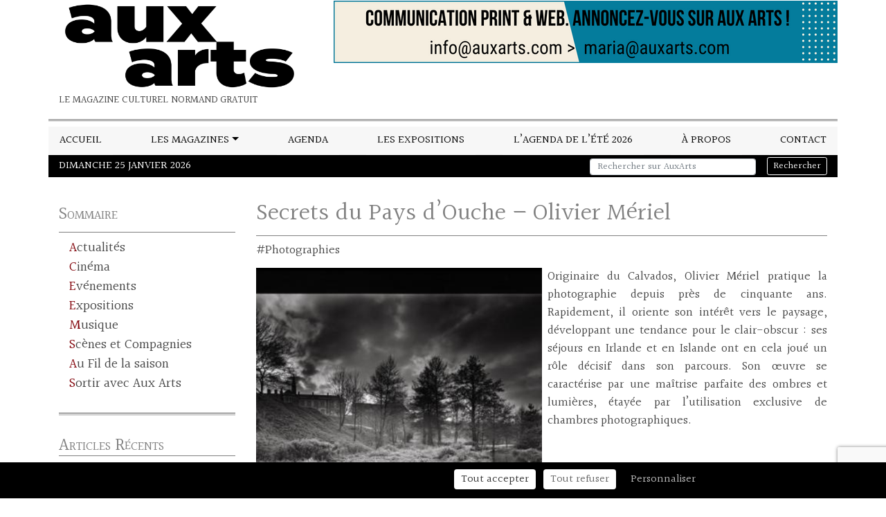

--- FILE ---
content_type: text/html; charset=UTF-8
request_url: https://auxarts.fr/expositions/secrets-du-pays-douche-olivier-meriel/
body_size: 12927
content:
<!DOCTYPE html>
<html lang="fr-FR">
<head>
	<meta charset="UTF-8" />
	<meta name="viewport" content="width=device-width, initial-scale=1, shrink-to-fit=no">
	<link rel="profile" href="https://gmpg.org/xfn/11" />
	<!--script async src="https://pagead2.googlesyndication.com/pagead/js/adsbygoogle.js?client=ca-pub-3296005537616094"
     crossorigin="anonymous"></script-->
	<noscript><style>.reveal{opacity: 1!important; transform: translateY(0)!important;transform: translateX(0)!important;}</style></noscript><meta name='robots' content='index, follow, max-image-preview:large, max-snippet:-1, max-video-preview:-1' />
	<style>img:is([sizes="auto" i], [sizes^="auto," i]) { contain-intrinsic-size: 3000px 1500px }</style>
	
	<!-- This site is optimized with the Yoast SEO plugin v25.7 - https://yoast.com/wordpress/plugins/seo/ -->
	<title>Secrets du Pays d’Ouche - Olivier Mériel - AuxArts</title>
	<meta name="description" content="Olivier Mériel, ses ombres et lumières, étayées par l’utilisation de chambres photographiques au musée du Rouloir de Conches en Ouche." />
	<link rel="canonical" href="https://auxarts.fr/expositions/secrets-du-pays-douche-olivier-meriel/" />
	<meta property="og:locale" content="fr_FR" />
	<meta property="og:type" content="article" />
	<meta property="og:title" content="Secrets du Pays d’Ouche - Olivier Mériel - AuxArts" />
	<meta property="og:description" content="Olivier Mériel, ses ombres et lumières, étayées par l’utilisation de chambres photographiques au musée du Rouloir de Conches en Ouche." />
	<meta property="og:url" content="https://auxarts.fr/expositions/secrets-du-pays-douche-olivier-meriel/" />
	<meta property="og:site_name" content="AuxArts" />
	<meta property="article:publisher" content="https://fr-fr.facebook.com/revuesauxarts.loutil/" />
	<meta property="og:image" content="https://auxarts.fr/wp-content/uploads/2022/06/lesecretsdupaysdauge-auxarts.png" />
	<meta property="og:image:width" content="480" />
	<meta property="og:image:height" content="584" />
	<meta property="og:image:type" content="image/png" />
	<meta name="twitter:card" content="summary_large_image" />
	<script type="application/ld+json" class="yoast-schema-graph">{"@context":"https://schema.org","@graph":[{"@type":"WebPage","@id":"https://auxarts.fr/expositions/secrets-du-pays-douche-olivier-meriel/","url":"https://auxarts.fr/expositions/secrets-du-pays-douche-olivier-meriel/","name":"Secrets du Pays d’Ouche - Olivier Mériel - AuxArts","isPartOf":{"@id":"https://auxarts.fr/#website"},"primaryImageOfPage":{"@id":"https://auxarts.fr/expositions/secrets-du-pays-douche-olivier-meriel/#primaryimage"},"image":{"@id":"https://auxarts.fr/expositions/secrets-du-pays-douche-olivier-meriel/#primaryimage"},"thumbnailUrl":"https://auxarts.fr/wp-content/uploads/2022/06/lesecretsdupaysdauge-auxarts.png","datePublished":"2022-06-25T12:41:11+00:00","description":"Olivier Mériel, ses ombres et lumières, étayées par l’utilisation de chambres photographiques au musée du Rouloir de Conches en Ouche.","breadcrumb":{"@id":"https://auxarts.fr/expositions/secrets-du-pays-douche-olivier-meriel/#breadcrumb"},"inLanguage":"fr-FR","potentialAction":[{"@type":"ReadAction","target":["https://auxarts.fr/expositions/secrets-du-pays-douche-olivier-meriel/"]}]},{"@type":"ImageObject","inLanguage":"fr-FR","@id":"https://auxarts.fr/expositions/secrets-du-pays-douche-olivier-meriel/#primaryimage","url":"https://auxarts.fr/wp-content/uploads/2022/06/lesecretsdupaysdauge-auxarts.png","contentUrl":"https://auxarts.fr/wp-content/uploads/2022/06/lesecretsdupaysdauge-auxarts.png","width":480,"height":584,"caption":"Les Secrets du Pays d'Ouche, ombres et lumières"},{"@type":"BreadcrumbList","@id":"https://auxarts.fr/expositions/secrets-du-pays-douche-olivier-meriel/#breadcrumb","itemListElement":[{"@type":"ListItem","position":1,"name":"Accueil","item":"https://auxarts.fr/"},{"@type":"ListItem","position":2,"name":"Expositions","item":"https://auxarts.fr/expositions/"},{"@type":"ListItem","position":3,"name":"Secrets du Pays d’Ouche &#8211; Olivier Mériel"}]},{"@type":"WebSite","@id":"https://auxarts.fr/#website","url":"https://auxarts.fr/","name":"AuxArts","description":"Le magazine culturel normand gratuit","publisher":{"@id":"https://auxarts.fr/#organization"},"potentialAction":[{"@type":"SearchAction","target":{"@type":"EntryPoint","urlTemplate":"https://auxarts.fr/?s={search_term_string}"},"query-input":{"@type":"PropertyValueSpecification","valueRequired":true,"valueName":"search_term_string"}}],"inLanguage":"fr-FR"},{"@type":"Organization","@id":"https://auxarts.fr/#organization","name":"Aux Arts","url":"https://auxarts.fr/","logo":{"@type":"ImageObject","inLanguage":"fr-FR","@id":"https://auxarts.fr/#/schema/logo/image/","url":"https://auxarts.fr/wp-content/uploads/2018/11/LogoAuxArts.jpg","contentUrl":"https://auxarts.fr/wp-content/uploads/2018/11/LogoAuxArts.jpg","width":800,"height":251,"caption":"Aux Arts"},"image":{"@id":"https://auxarts.fr/#/schema/logo/image/"},"sameAs":["https://fr-fr.facebook.com/revuesauxarts.loutil/"]}]}</script>
	<!-- / Yoast SEO plugin. -->


<link rel='dns-prefetch' href='//static.addtoany.com' />
<link rel='dns-prefetch' href='//cdnjs.cloudflare.com' />
<link rel='dns-prefetch' href='//stackpath.bootstrapcdn.com' />
<link rel='dns-prefetch' href='//polyfill.io' />
<link rel='dns-prefetch' href='//fonts.googleapis.com' />
<link rel="alternate" type="application/rss+xml" title="AuxArts &raquo; Flux" href="https://auxarts.fr/feed/" />
<link rel="alternate" type="application/rss+xml" title="AuxArts &raquo; Flux des commentaires" href="https://auxarts.fr/comments/feed/" />
<script type="text/javascript">
/* <![CDATA[ */
window._wpemojiSettings = {"baseUrl":"https:\/\/s.w.org\/images\/core\/emoji\/16.0.1\/72x72\/","ext":".png","svgUrl":"https:\/\/s.w.org\/images\/core\/emoji\/16.0.1\/svg\/","svgExt":".svg","source":{"concatemoji":"https:\/\/auxarts.fr\/wp-includes\/js\/wp-emoji-release.min.js?ver=6.8.3"}};
/*! This file is auto-generated */
!function(s,n){var o,i,e;function c(e){try{var t={supportTests:e,timestamp:(new Date).valueOf()};sessionStorage.setItem(o,JSON.stringify(t))}catch(e){}}function p(e,t,n){e.clearRect(0,0,e.canvas.width,e.canvas.height),e.fillText(t,0,0);var t=new Uint32Array(e.getImageData(0,0,e.canvas.width,e.canvas.height).data),a=(e.clearRect(0,0,e.canvas.width,e.canvas.height),e.fillText(n,0,0),new Uint32Array(e.getImageData(0,0,e.canvas.width,e.canvas.height).data));return t.every(function(e,t){return e===a[t]})}function u(e,t){e.clearRect(0,0,e.canvas.width,e.canvas.height),e.fillText(t,0,0);for(var n=e.getImageData(16,16,1,1),a=0;a<n.data.length;a++)if(0!==n.data[a])return!1;return!0}function f(e,t,n,a){switch(t){case"flag":return n(e,"\ud83c\udff3\ufe0f\u200d\u26a7\ufe0f","\ud83c\udff3\ufe0f\u200b\u26a7\ufe0f")?!1:!n(e,"\ud83c\udde8\ud83c\uddf6","\ud83c\udde8\u200b\ud83c\uddf6")&&!n(e,"\ud83c\udff4\udb40\udc67\udb40\udc62\udb40\udc65\udb40\udc6e\udb40\udc67\udb40\udc7f","\ud83c\udff4\u200b\udb40\udc67\u200b\udb40\udc62\u200b\udb40\udc65\u200b\udb40\udc6e\u200b\udb40\udc67\u200b\udb40\udc7f");case"emoji":return!a(e,"\ud83e\udedf")}return!1}function g(e,t,n,a){var r="undefined"!=typeof WorkerGlobalScope&&self instanceof WorkerGlobalScope?new OffscreenCanvas(300,150):s.createElement("canvas"),o=r.getContext("2d",{willReadFrequently:!0}),i=(o.textBaseline="top",o.font="600 32px Arial",{});return e.forEach(function(e){i[e]=t(o,e,n,a)}),i}function t(e){var t=s.createElement("script");t.src=e,t.defer=!0,s.head.appendChild(t)}"undefined"!=typeof Promise&&(o="wpEmojiSettingsSupports",i=["flag","emoji"],n.supports={everything:!0,everythingExceptFlag:!0},e=new Promise(function(e){s.addEventListener("DOMContentLoaded",e,{once:!0})}),new Promise(function(t){var n=function(){try{var e=JSON.parse(sessionStorage.getItem(o));if("object"==typeof e&&"number"==typeof e.timestamp&&(new Date).valueOf()<e.timestamp+604800&&"object"==typeof e.supportTests)return e.supportTests}catch(e){}return null}();if(!n){if("undefined"!=typeof Worker&&"undefined"!=typeof OffscreenCanvas&&"undefined"!=typeof URL&&URL.createObjectURL&&"undefined"!=typeof Blob)try{var e="postMessage("+g.toString()+"("+[JSON.stringify(i),f.toString(),p.toString(),u.toString()].join(",")+"));",a=new Blob([e],{type:"text/javascript"}),r=new Worker(URL.createObjectURL(a),{name:"wpTestEmojiSupports"});return void(r.onmessage=function(e){c(n=e.data),r.terminate(),t(n)})}catch(e){}c(n=g(i,f,p,u))}t(n)}).then(function(e){for(var t in e)n.supports[t]=e[t],n.supports.everything=n.supports.everything&&n.supports[t],"flag"!==t&&(n.supports.everythingExceptFlag=n.supports.everythingExceptFlag&&n.supports[t]);n.supports.everythingExceptFlag=n.supports.everythingExceptFlag&&!n.supports.flag,n.DOMReady=!1,n.readyCallback=function(){n.DOMReady=!0}}).then(function(){return e}).then(function(){var e;n.supports.everything||(n.readyCallback(),(e=n.source||{}).concatemoji?t(e.concatemoji):e.wpemoji&&e.twemoji&&(t(e.twemoji),t(e.wpemoji)))}))}((window,document),window._wpemojiSettings);
/* ]]> */
</script>
<style id='wp-emoji-styles-inline-css' type='text/css'>

	img.wp-smiley, img.emoji {
		display: inline !important;
		border: none !important;
		box-shadow: none !important;
		height: 1em !important;
		width: 1em !important;
		margin: 0 0.07em !important;
		vertical-align: -0.1em !important;
		background: none !important;
		padding: 0 !important;
	}
</style>
<link rel='stylesheet' id='wp-block-library-css' href='https://auxarts.fr/wp-includes/css/dist/block-library/style.min.css?ver=6.8.3' type='text/css' media='all' />
<style id='classic-theme-styles-inline-css' type='text/css'>
/*! This file is auto-generated */
.wp-block-button__link{color:#fff;background-color:#32373c;border-radius:9999px;box-shadow:none;text-decoration:none;padding:calc(.667em + 2px) calc(1.333em + 2px);font-size:1.125em}.wp-block-file__button{background:#32373c;color:#fff;text-decoration:none}
</style>
<style id='global-styles-inline-css' type='text/css'>
:root{--wp--preset--aspect-ratio--square: 1;--wp--preset--aspect-ratio--4-3: 4/3;--wp--preset--aspect-ratio--3-4: 3/4;--wp--preset--aspect-ratio--3-2: 3/2;--wp--preset--aspect-ratio--2-3: 2/3;--wp--preset--aspect-ratio--16-9: 16/9;--wp--preset--aspect-ratio--9-16: 9/16;--wp--preset--color--black: #000000;--wp--preset--color--cyan-bluish-gray: #abb8c3;--wp--preset--color--white: #ffffff;--wp--preset--color--pale-pink: #f78da7;--wp--preset--color--vivid-red: #cf2e2e;--wp--preset--color--luminous-vivid-orange: #ff6900;--wp--preset--color--luminous-vivid-amber: #fcb900;--wp--preset--color--light-green-cyan: #7bdcb5;--wp--preset--color--vivid-green-cyan: #00d084;--wp--preset--color--pale-cyan-blue: #8ed1fc;--wp--preset--color--vivid-cyan-blue: #0693e3;--wp--preset--color--vivid-purple: #9b51e0;--wp--preset--gradient--vivid-cyan-blue-to-vivid-purple: linear-gradient(135deg,rgba(6,147,227,1) 0%,rgb(155,81,224) 100%);--wp--preset--gradient--light-green-cyan-to-vivid-green-cyan: linear-gradient(135deg,rgb(122,220,180) 0%,rgb(0,208,130) 100%);--wp--preset--gradient--luminous-vivid-amber-to-luminous-vivid-orange: linear-gradient(135deg,rgba(252,185,0,1) 0%,rgba(255,105,0,1) 100%);--wp--preset--gradient--luminous-vivid-orange-to-vivid-red: linear-gradient(135deg,rgba(255,105,0,1) 0%,rgb(207,46,46) 100%);--wp--preset--gradient--very-light-gray-to-cyan-bluish-gray: linear-gradient(135deg,rgb(238,238,238) 0%,rgb(169,184,195) 100%);--wp--preset--gradient--cool-to-warm-spectrum: linear-gradient(135deg,rgb(74,234,220) 0%,rgb(151,120,209) 20%,rgb(207,42,186) 40%,rgb(238,44,130) 60%,rgb(251,105,98) 80%,rgb(254,248,76) 100%);--wp--preset--gradient--blush-light-purple: linear-gradient(135deg,rgb(255,206,236) 0%,rgb(152,150,240) 100%);--wp--preset--gradient--blush-bordeaux: linear-gradient(135deg,rgb(254,205,165) 0%,rgb(254,45,45) 50%,rgb(107,0,62) 100%);--wp--preset--gradient--luminous-dusk: linear-gradient(135deg,rgb(255,203,112) 0%,rgb(199,81,192) 50%,rgb(65,88,208) 100%);--wp--preset--gradient--pale-ocean: linear-gradient(135deg,rgb(255,245,203) 0%,rgb(182,227,212) 50%,rgb(51,167,181) 100%);--wp--preset--gradient--electric-grass: linear-gradient(135deg,rgb(202,248,128) 0%,rgb(113,206,126) 100%);--wp--preset--gradient--midnight: linear-gradient(135deg,rgb(2,3,129) 0%,rgb(40,116,252) 100%);--wp--preset--font-size--small: 13px;--wp--preset--font-size--medium: 20px;--wp--preset--font-size--large: 36px;--wp--preset--font-size--x-large: 42px;--wp--preset--spacing--20: 0.44rem;--wp--preset--spacing--30: 0.67rem;--wp--preset--spacing--40: 1rem;--wp--preset--spacing--50: 1.5rem;--wp--preset--spacing--60: 2.25rem;--wp--preset--spacing--70: 3.38rem;--wp--preset--spacing--80: 5.06rem;--wp--preset--shadow--natural: 6px 6px 9px rgba(0, 0, 0, 0.2);--wp--preset--shadow--deep: 12px 12px 50px rgba(0, 0, 0, 0.4);--wp--preset--shadow--sharp: 6px 6px 0px rgba(0, 0, 0, 0.2);--wp--preset--shadow--outlined: 6px 6px 0px -3px rgba(255, 255, 255, 1), 6px 6px rgba(0, 0, 0, 1);--wp--preset--shadow--crisp: 6px 6px 0px rgba(0, 0, 0, 1);}:where(.is-layout-flex){gap: 0.5em;}:where(.is-layout-grid){gap: 0.5em;}body .is-layout-flex{display: flex;}.is-layout-flex{flex-wrap: wrap;align-items: center;}.is-layout-flex > :is(*, div){margin: 0;}body .is-layout-grid{display: grid;}.is-layout-grid > :is(*, div){margin: 0;}:where(.wp-block-columns.is-layout-flex){gap: 2em;}:where(.wp-block-columns.is-layout-grid){gap: 2em;}:where(.wp-block-post-template.is-layout-flex){gap: 1.25em;}:where(.wp-block-post-template.is-layout-grid){gap: 1.25em;}.has-black-color{color: var(--wp--preset--color--black) !important;}.has-cyan-bluish-gray-color{color: var(--wp--preset--color--cyan-bluish-gray) !important;}.has-white-color{color: var(--wp--preset--color--white) !important;}.has-pale-pink-color{color: var(--wp--preset--color--pale-pink) !important;}.has-vivid-red-color{color: var(--wp--preset--color--vivid-red) !important;}.has-luminous-vivid-orange-color{color: var(--wp--preset--color--luminous-vivid-orange) !important;}.has-luminous-vivid-amber-color{color: var(--wp--preset--color--luminous-vivid-amber) !important;}.has-light-green-cyan-color{color: var(--wp--preset--color--light-green-cyan) !important;}.has-vivid-green-cyan-color{color: var(--wp--preset--color--vivid-green-cyan) !important;}.has-pale-cyan-blue-color{color: var(--wp--preset--color--pale-cyan-blue) !important;}.has-vivid-cyan-blue-color{color: var(--wp--preset--color--vivid-cyan-blue) !important;}.has-vivid-purple-color{color: var(--wp--preset--color--vivid-purple) !important;}.has-black-background-color{background-color: var(--wp--preset--color--black) !important;}.has-cyan-bluish-gray-background-color{background-color: var(--wp--preset--color--cyan-bluish-gray) !important;}.has-white-background-color{background-color: var(--wp--preset--color--white) !important;}.has-pale-pink-background-color{background-color: var(--wp--preset--color--pale-pink) !important;}.has-vivid-red-background-color{background-color: var(--wp--preset--color--vivid-red) !important;}.has-luminous-vivid-orange-background-color{background-color: var(--wp--preset--color--luminous-vivid-orange) !important;}.has-luminous-vivid-amber-background-color{background-color: var(--wp--preset--color--luminous-vivid-amber) !important;}.has-light-green-cyan-background-color{background-color: var(--wp--preset--color--light-green-cyan) !important;}.has-vivid-green-cyan-background-color{background-color: var(--wp--preset--color--vivid-green-cyan) !important;}.has-pale-cyan-blue-background-color{background-color: var(--wp--preset--color--pale-cyan-blue) !important;}.has-vivid-cyan-blue-background-color{background-color: var(--wp--preset--color--vivid-cyan-blue) !important;}.has-vivid-purple-background-color{background-color: var(--wp--preset--color--vivid-purple) !important;}.has-black-border-color{border-color: var(--wp--preset--color--black) !important;}.has-cyan-bluish-gray-border-color{border-color: var(--wp--preset--color--cyan-bluish-gray) !important;}.has-white-border-color{border-color: var(--wp--preset--color--white) !important;}.has-pale-pink-border-color{border-color: var(--wp--preset--color--pale-pink) !important;}.has-vivid-red-border-color{border-color: var(--wp--preset--color--vivid-red) !important;}.has-luminous-vivid-orange-border-color{border-color: var(--wp--preset--color--luminous-vivid-orange) !important;}.has-luminous-vivid-amber-border-color{border-color: var(--wp--preset--color--luminous-vivid-amber) !important;}.has-light-green-cyan-border-color{border-color: var(--wp--preset--color--light-green-cyan) !important;}.has-vivid-green-cyan-border-color{border-color: var(--wp--preset--color--vivid-green-cyan) !important;}.has-pale-cyan-blue-border-color{border-color: var(--wp--preset--color--pale-cyan-blue) !important;}.has-vivid-cyan-blue-border-color{border-color: var(--wp--preset--color--vivid-cyan-blue) !important;}.has-vivid-purple-border-color{border-color: var(--wp--preset--color--vivid-purple) !important;}.has-vivid-cyan-blue-to-vivid-purple-gradient-background{background: var(--wp--preset--gradient--vivid-cyan-blue-to-vivid-purple) !important;}.has-light-green-cyan-to-vivid-green-cyan-gradient-background{background: var(--wp--preset--gradient--light-green-cyan-to-vivid-green-cyan) !important;}.has-luminous-vivid-amber-to-luminous-vivid-orange-gradient-background{background: var(--wp--preset--gradient--luminous-vivid-amber-to-luminous-vivid-orange) !important;}.has-luminous-vivid-orange-to-vivid-red-gradient-background{background: var(--wp--preset--gradient--luminous-vivid-orange-to-vivid-red) !important;}.has-very-light-gray-to-cyan-bluish-gray-gradient-background{background: var(--wp--preset--gradient--very-light-gray-to-cyan-bluish-gray) !important;}.has-cool-to-warm-spectrum-gradient-background{background: var(--wp--preset--gradient--cool-to-warm-spectrum) !important;}.has-blush-light-purple-gradient-background{background: var(--wp--preset--gradient--blush-light-purple) !important;}.has-blush-bordeaux-gradient-background{background: var(--wp--preset--gradient--blush-bordeaux) !important;}.has-luminous-dusk-gradient-background{background: var(--wp--preset--gradient--luminous-dusk) !important;}.has-pale-ocean-gradient-background{background: var(--wp--preset--gradient--pale-ocean) !important;}.has-electric-grass-gradient-background{background: var(--wp--preset--gradient--electric-grass) !important;}.has-midnight-gradient-background{background: var(--wp--preset--gradient--midnight) !important;}.has-small-font-size{font-size: var(--wp--preset--font-size--small) !important;}.has-medium-font-size{font-size: var(--wp--preset--font-size--medium) !important;}.has-large-font-size{font-size: var(--wp--preset--font-size--large) !important;}.has-x-large-font-size{font-size: var(--wp--preset--font-size--x-large) !important;}
:where(.wp-block-post-template.is-layout-flex){gap: 1.25em;}:where(.wp-block-post-template.is-layout-grid){gap: 1.25em;}
:where(.wp-block-columns.is-layout-flex){gap: 2em;}:where(.wp-block-columns.is-layout-grid){gap: 2em;}
:root :where(.wp-block-pullquote){font-size: 1.5em;line-height: 1.6;}
</style>
<link rel='stylesheet' id='contact-form-7-css' href='https://auxarts.fr/wp-content/plugins/contact-form-7/includes/css/styles.css?ver=6.1.1' type='text/css' media='all' />
<link rel='stylesheet' id='bootstrap-css' href='https://stackpath.bootstrapcdn.com/bootstrap/4.3.1/css/bootstrap.min.css?ver=6.8.3' type='text/css' media='all' />
<link rel='stylesheet' id='googlefont-0-css' href='https://fonts.googleapis.com/css?family=Halant%3A400%2C700&#038;display=swap&#038;ver=6.8.3' type='text/css' media='all' />
<link rel='stylesheet' id='reveal-css' href='https://auxarts.fr/wp-content/themes/yawpt2/css/reveal.css?ver=6.8.3' type='text/css' media='all' />
<link rel='stylesheet' id='yawpthover-css' href='https://auxarts.fr/wp-content/themes/yawpt2/css/yawpt-hover-effects.css?ver=6.8.3' type='text/css' media='all' />
<link rel='stylesheet' id='hovercss-css' href='https://auxarts.fr/wp-content/themes/yawpt2/vendor/hovercss/css/hover-min.css?ver=6.8.3' type='text/css' media='all' />
<link rel='stylesheet' id='mcustomscrollbars-css' href='https://auxarts.fr/wp-content/themes/yawpt2/vendor/jquery.customscrollbar/jquery.mCustomScrollbar.min.css?ver=6.8.3' type='text/css' media='all' />
<link rel='stylesheet' id='slickcarousel-css' href='https://auxarts.fr/wp-content/themes/yawpt2/vendor/slick_carousel/slick/slick.css?ver=6.8.3' type='text/css' media='all' />
<link rel='stylesheet' id='slickcarousel-theme-css' href='https://auxarts.fr/wp-content/themes/yawpt2/vendor/slick_carousel/slick/slick-theme.css?ver=6.8.3' type='text/css' media='all' />
<link rel='stylesheet' id='yawpt-css' href='https://auxarts.fr/wp-content/themes/yawpt2/css/styles.css?ver=6.8.3' type='text/css' media='all' />
<link rel='stylesheet' id='yawptChild-css' href='https://auxarts.fr/wp-content/themes/auxarts2021/styles.css?ver=6.8.3' type='text/css' media='all' />
<link rel='stylesheet' id='addtoany-css' href='https://auxarts.fr/wp-content/plugins/add-to-any/addtoany.min.css?ver=1.16' type='text/css' media='all' />
<script type="text/javascript" id="addtoany-core-js-before">
/* <![CDATA[ */
window.a2a_config=window.a2a_config||{};a2a_config.callbacks=[];a2a_config.overlays=[];a2a_config.templates={};a2a_localize = {
	Share: "Partager",
	Save: "Enregistrer",
	Subscribe: "S'abonner",
	Email: "E-mail",
	Bookmark: "Marque-page",
	ShowAll: "Montrer tout",
	ShowLess: "Montrer moins",
	FindServices: "Trouver des service(s)",
	FindAnyServiceToAddTo: "Trouver instantan&eacute;ment des services &agrave; ajouter &agrave;",
	PoweredBy: "Propuls&eacute; par",
	ShareViaEmail: "Partager par e-mail",
	SubscribeViaEmail: "S’abonner par e-mail",
	BookmarkInYourBrowser: "Ajouter un signet dans votre navigateur",
	BookmarkInstructions: "Appuyez sur Ctrl+D ou \u2318+D pour mettre cette page en signet",
	AddToYourFavorites: "Ajouter &agrave; vos favoris",
	SendFromWebOrProgram: "Envoyer depuis n’importe quelle adresse e-mail ou logiciel e-mail",
	EmailProgram: "Programme d’e-mail",
	More: "Plus&#8230;",
	ThanksForSharing: "Merci de partager !",
	ThanksForFollowing: "Merci de nous suivre !"
};
/* ]]> */
</script>
<script type="text/javascript" defer src="https://static.addtoany.com/menu/page.js" id="addtoany-core-js"></script>
<script type="text/javascript" src="https://auxarts.fr/wp-includes/js/jquery/jquery.min.js?ver=3.7.1" id="jquery-core-js"></script>
<script type="text/javascript" src="https://auxarts.fr/wp-includes/js/jquery/jquery-migrate.min.js?ver=3.4.1" id="jquery-migrate-js"></script>
<script type="text/javascript" defer src="https://auxarts.fr/wp-content/plugins/add-to-any/addtoany.min.js?ver=1.1" id="addtoany-jquery-js"></script>
<script type="text/javascript" src="https://auxarts.fr/wp-content/plugins/sam-pro-free/js/polyfill.min.js?ver=6.8.3" id="polyfills-js"></script>
<script type="text/javascript" src="https://auxarts.fr/wp-content/plugins/sam-pro-free/js/jquery.iframetracker.js?ver=6.8.3" id="samProTracker-js"></script>
<script type="text/javascript" id="samProLayout-js-extra">
/* <![CDATA[ */
var samProOptions = {"au":"https:\/\/auxarts.fr\/wp-content\/plugins\/sam-pro-free\/sam-pro-layout.php","load":"0","mailer":"1","clauses":"Wqt3thQVFWA6TTMHcZxtELqPq1rpNbGsqeyVKMhU3Y0g00oaGGbXNhdHUulLa5zeGK+9OUzJYE5\/1A5utTABqlyQvIxBkkZIXLHOP06TcmDEVeX\/kuWbmSBSquTsL\/VWcw\/\/Rax8470F4GlsnezZdtiBZEO9ve+R4VJb1FUcGbgSwSrFqZ0V4S4lfap5BryCB1szjIifaPip0wiwBgyAQVrOvkGxeZJUjSdndRnvm9w6WTtiFcjEvylTYdyeDEhTWSKavs8OTThtLurIvwZZDWq9zVC\/XCFzLhY+7tUwTLcsNXwqssStUVrI6NiYtWcbY9ys9AkkTIl30ZDVl8EJR6TduJEfrxpWjHHRGCbJ7YoQHYvSH6WeSA2UMcuGGP1jeWTJpENxvjdV5LQ5Y7VruSqRtvj+2M8zAypdVrN3BkspLACRiLuwctyl\/pKhG8jNV9pFmWLWzzncN8fR7\/3ITYfEpA9Am+9mDKBKjKG\/1P2s+uaYRAmicnvJRNgFUQW+XYmpycne3K6tIoZlN74ICx2YTqPpVnjxM5DwB67zuEaPTIP2Nd4vva4R+98CiqJm\/H\/Vsih4AQgck4Jjtt0xEg==","doStats":"1","jsStats":"","container":"sam-pro-container","place":"sam-pro-place","ad":"sam-pro-ad","samProNonce":"a9b030f02e","ajaxUrl":"https:\/\/auxarts.fr\/wp-admin\/admin-ajax.php"};
/* ]]> */
</script>
<script type="text/javascript" src="https://auxarts.fr/wp-content/plugins/sam-pro-free/js/sam.pro.layout.min.js?ver=1.0.0.10" id="samProLayout-js"></script>
<script type="text/javascript" src="https://cdnjs.cloudflare.com/ajax/libs/popper.js/1.14.7/umd/popper.min.js?ver=6.8.3" id="popper-js"></script>
<script type="text/javascript" src="https://stackpath.bootstrapcdn.com/bootstrap/4.3.1/js/bootstrap.min.js?ver=6.8.3" id="bootstrap-js"></script>
<script type="text/javascript" src="https://auxarts.fr/wp-content/themes/yawpt2/vendor/jquery.scrollTo/jquery.scrollTo.min.js?ver=6.8.3" id="scrollto-js"></script>
<script type="text/javascript" src="https://auxarts.fr/wp-content/themes/yawpt2/vendor/jquery.localScroll/jquery.localScroll.min.js?ver=6.8.3" id="localscroll-js"></script>
<script type="text/javascript" src="https://auxarts.fr/wp-content/themes/yawpt2/vendor/jquery.customscrollbar/jquery.mCustomScrollbar.concat.min.js?ver=6.8.3" id="mcustomscrollbars-js"></script>
<script type="text/javascript" src="https://auxarts.fr/wp-content/themes/yawpt2/vendor/slick_carousel/slick/slick.min.js?ver=6.8.3" id="slickcarousel-js"></script>
<script type="text/javascript" src="https://polyfill.io/v3/polyfill.min.js?features=IntersectionObserver%2CElement.prototype.classList%2CNodeList.prototype.forEach&amp;ver=6.8.3" id="reveal-polyfill-js"></script>
<script type="text/javascript" src="https://auxarts.fr/wp-content/themes/yawpt2/js/reveal.js?ver=6.8.3" id="reveal-js"></script>
<script type="text/javascript" src="https://auxarts.fr/wp-content/themes/yawpt2/js/scripts.js?ver=6.8.3" id="yawpt-js"></script>
<script type="text/javascript" id="yawpt-js-after">
/* <![CDATA[ */
jQuery(window).on('load',function(){
	initStickOnTop();
});
jQuery(document).ready(function(){
	enableScrollTo();
	enableSlick();
	enableStickOnTop();
});
/* ]]> */
</script>
<script type="text/javascript" src="https://auxarts.fr/wp-content/themes/yawpt2/vendor/tarteaucitron/tarteaucitron.js?ver=6.8.3" id="tarteaucitron-js"></script>
<script type="text/javascript" id="tarteaucitron-js-after">
/* <![CDATA[ */
var tarteaucitron;
tarteaucitron.init(/**
 * Fichier exemple de configuration pour les themes enfants
 * N'est pas chargé par yawpt s'il n'y a pas de fichier de configuration dans le theme enfants
 * Supprimer ces commentaires dans le fichier du theme enfant
 */
{
	"privacyUrl": "/politique-de-confidentialite/",		/* Privacy policy url */
	"hashtag": "#tarteaucitron",								/* Open the panel with this hashtag */
	"cookieName": "tarteaucitron",			/* Cookie name */
	"orientation": "bottom",				/* Banner position (top - bottom) */
	"groupServices": false,					/* Group services by category */
	"showAlertSmall": false,				/* Show the small banner on bottom right */
	"cookieslist": false,					/* Show the cookie list */
	"closePopup": false,					/* Show a close X on the banner */
	"showIcon": false,						/* Show cookie icon to manage cookies */
	//"iconSrc": "",						/* Optionnal: URL or base64 encoded image */
	"iconPosition": "BottomRight",			/* BottomRight, BottomLeft, TopRight and TopLeft */
	"adblocker": false,						/* Show a Warning if an adblocker is detected */
	"DenyAllCta" : true,					/* Show the deny all button */
	"AcceptAllCta" : true,					/* Show the accept all button when highPrivacy on */
	"highPrivacy": true,					/* HIGHLY RECOMMANDED Disable auto consent */
	"handleBrowserDNTRequest": false,		/* If Do Not Track == 1, disallow all */
	"removeCredit": true,					/* Remove credit link */
	"moreInfoLink": true,					/* Show more info link */
	"useExternalCss": false,				/* If false, the tarteaucitron.css file will be loaded */
	"useExternalJs": false,					/* If false, the tarteaucitron.js file will be loaded */
	//"cookieDomain": ".my-multisite-domaine.fr", /* Shared cookie for multisite */
	"readmoreLink": "",						/* Change the default readmore link */
	"mandatory": true,						/* Show a message about mandatory cookies */
	"reloadThePage": true
});
tarteaucitron.user.gtagUa = 'G-745V76KL7P';
(tarteaucitron.job = tarteaucitron.job || []).push('gtag');
tarteaucitron.user.adsensecapub = 'ca-pub-3296005537616094';
(tarteaucitron.job = tarteaucitron.job || []).push('adsenseauto');
/* ]]> */
</script>
<link rel="https://api.w.org/" href="https://auxarts.fr/wp-json/" /><link rel="EditURI" type="application/rsd+xml" title="RSD" href="https://auxarts.fr/xmlrpc.php?rsd" />
<meta name="generator" content="WordPress 6.8.3" />
<link rel='shortlink' href='https://auxarts.fr/?p=23255' />
<link rel="alternate" title="oEmbed (JSON)" type="application/json+oembed" href="https://auxarts.fr/wp-json/oembed/1.0/embed?url=https%3A%2F%2Fauxarts.fr%2Fexpositions%2Fsecrets-du-pays-douche-olivier-meriel%2F" />
<link rel="alternate" title="oEmbed (XML)" type="text/xml+oembed" href="https://auxarts.fr/wp-json/oembed/1.0/embed?url=https%3A%2F%2Fauxarts.fr%2Fexpositions%2Fsecrets-du-pays-douche-olivier-meriel%2F&#038;format=xml" />
<link rel="icon" href="https://auxarts.fr/wp-content/uploads/2022/02/cropped-iconeAUXARTS-32x32.png" sizes="32x32" />
<link rel="icon" href="https://auxarts.fr/wp-content/uploads/2022/02/cropped-iconeAUXARTS-192x192.png" sizes="192x192" />
<link rel="apple-touch-icon" href="https://auxarts.fr/wp-content/uploads/2022/02/cropped-iconeAUXARTS-180x180.png" />
<meta name="msapplication-TileImage" content="https://auxarts.fr/wp-content/uploads/2022/02/cropped-iconeAUXARTS-270x270.png" />
</head>
<body class="wp-singular expositions-template-default single single-expositions postid-23255 wp-custom-logo wp-theme-yawpt2 wp-child-theme-auxarts2021">
<header class="container-fluid no-gutter">
		<div class="row">
		<div class="col no-gutter">
			<div class="container header-container">
				<div class="row">
					<div class="col-1 col-lg-12 order-lg-3 no-gutter header-menu-container">
						
	<nav class="navbar navbar-expand-lg">
		<button class="navbar-toggler" type="button" data-toggle="collapse" data-target="#primary-nav-lg" aria-controls="primary-nav-lg" aria-expanded="false" aria-label="Toggle navigation"><i class="fas fa-bars fa-2x"></i></button>
 <div id="primary-nav-lg" class="collapse navbar-collapse"><ul id="menu-principal" class="navbar-nav w-100"><li class="nav-item nav-item8960  menu-item menu-item-type-post_type menu-item-object-page menu-item-home"><a href="https://auxarts.fr/" class="nav-link">Accueil</a></li>
<li class="nav-item nav-item27604  menu-item menu-item-type-taxonomy menu-item-object-category menu-item-has-children dropdown"><a href="https://auxarts.fr/category/magazine/une/" class="nav-link dropdown-toggle" data-toggle="dropdown" aria-haspopup="true" aria-expanded="false">Les magazines</a><ul class="dropdown-menu dropdown-depth-0 " aria-labelledby="navbarDropdownMenuLink"><li class="nav-item nav-item28724  menu-item menu-item-type-taxonomy menu-item-object-category"><a href="https://auxarts.fr/category/magazine/une/" class="nav-link">Aux Arts</a></li>
<li class="nav-item nav-item28725  menu-item menu-item-type-taxonomy menu-item-object-category"><a href="https://auxarts.fr/category/magazine/agenda-de-l-ete/" class="nav-link">Hors-série estival</a></li>
</ul></li>
<li class="nav-item nav-item8961  menu-item menu-item-type-post_type menu-item-object-page"><a href="https://auxarts.fr/agenda/" class="nav-link">Agenda</a></li>
<li class="nav-item nav-item15244  menu-item menu-item-type-custom menu-item-object-custom"><a href="/expositions/" class="nav-link">Les Expositions</a></li>
<li class="nav-item nav-item8962  menu-item menu-item-type-post_type menu-item-object-page"><a href="https://auxarts.fr/agenda-ete-normandie/" class="nav-link">L’Agenda de l’été 2026</a></li>
<li class="nav-item nav-item21125  menu-item menu-item-type-post_type menu-item-object-page"><a href="https://auxarts.fr/a-propos-d-aux-arts/" class="nav-link">À Propos</a></li>
<li class="nav-item nav-item16562  menu-item menu-item-type-post_type menu-item-object-page"><a href="https://auxarts.fr/contact/" class="nav-link">Contact</a></li>
</ul></div>
	</nav>
					</div>
					<div class="col-11 col-md-4 col-lg-3 col-xl-4 header-logo-container">
						<a href="https://auxarts.fr/" class="header-logo-link" rel="home" itemprop="url"><img src="https://auxarts.fr/wp-content/uploads/2025/08/cropped-TetiereAuxArts_1200.png" class="custom-logo img-fluid full-width" itemprop="logo" role="logo" alt="AuxArts - Le magazine culturel normand gratuit"/></a>						<div class="baseline">Le magazine culturel normand gratuit</div>
					</div>
					<div class="col-12 col-lg-8 order-lg-2 no-gutter header-leaderboard">
						<div id='c8984_50_1' class='sam-pro-container sam-pro-place' style='display: flex; flex-direction: row;'><img src='https://auxarts.fr/wp-content/uploads/sam-pro-images/bandeausiteautopromo-auxarts.png' ></div>					</div>
				</div>
				<div class="row postnav-row">
					<div class="col col-lg-6 daily-date">
						dimanche 25 janvier 2026					</div>
					<div class="d-none d-lg-flex col-lg-6 search-container">
						<form method="get" id="searchform" class="form-inline  justify-content-end my-2 my-lg-0" action="https://auxarts.fr/">
								<input type="text" value="" id="s" name="s" class="form-control form-control-sm" type="search" placeholder="Rechercher sur AuxArts" aria-label="Recherche"/>
								<button class="btn btn-sm" type="submit">Rechercher</button>
						</form>
					</div>
				</div>

			</div>
		</div>
	</div></header>

<div id="content-body" class="container-fluid no-gutter">
	<div class="row">
		<div class="col no-gutter">
						<section id="primary" class="container content-area">
				<div class="row">
				
	<div class="d-none d-md-block col-md-3">
		<aside id="sidebarleft"  class="sidebar widget-area" role="complementary"><div id="nav_menu-3" class="widget widget_nav_menu"><h3>Sommaire</h3><div class="menu-sommaire-container"><ul id="menu-sommaire" class="menu"><li class="nav-item nav-item20795  menu-item menu-item-type-taxonomy menu-item-object-category"><a href="https://auxarts.fr/category/news/" class="nav-link">Actualités</a></li>
<li class="nav-item nav-item24575  menu-item menu-item-type-taxonomy menu-item-object-category"><a href="https://auxarts.fr/category/cinema/" class="nav-link">Cinéma</a></li>
<li class="nav-item nav-item20796  menu-item menu-item-type-taxonomy menu-item-object-category"><a href="https://auxarts.fr/category/evenements/" class="nav-link">Evénements</a></li>
<li class="nav-item nav-item20797  menu-item menu-item-type-taxonomy menu-item-object-category"><a href="https://auxarts.fr/category/expositions/" class="nav-link">Expositions</a></li>
<li class="nav-item nav-item20800  menu-item menu-item-type-taxonomy menu-item-object-category"><a href="https://auxarts.fr/category/musique/" class="nav-link">Musique</a></li>
<li class="nav-item nav-item20799  menu-item menu-item-type-taxonomy menu-item-object-category"><a href="https://auxarts.fr/category/theatre-2/" class="nav-link">Scènes et Compagnies</a></li>
<li class="nav-item nav-item20801  menu-item menu-item-type-taxonomy menu-item-object-category"><a href="https://auxarts.fr/category/au-fil-de-la-saison/" class="nav-link">Au Fil de la saison</a></li>
<li class="nav-item nav-item29337  menu-item menu-item-type-taxonomy menu-item-object-category"><a href="https://auxarts.fr/category/en-ce-moment-en-region/" class="nav-link">Sortir avec Aux Arts</a></li>
</ul></div></div>
		<div id="recent-posts-4" class="widget widget_recent_entries">
		<h3>Articles Récents</h3>
		<ul>
											<li>
					<a href="https://auxarts.fr/2026/01/05/les-mots-ont-la-parole/">Les mots ont la parole</a>
									</li>
											<li>
					<a href="https://auxarts.fr/2026/01/05/cultivons-lhiver-2/">Cultivons l&rsquo;hiver !</a>
									</li>
											<li>
					<a href="https://auxarts.fr/2026/01/02/les-conferences-de-poche/">Les Conférences de poche</a>
									</li>
											<li>
					<a href="https://auxarts.fr/2026/01/02/1729-secondes/">1729 secondes</a>
									</li>
											<li>
					<a href="https://auxarts.fr/2026/01/02/au-volcan-tous-a-lopera/">Au Volcan, tous à l’opéra !</a>
									</li>
											<li>
					<a href="https://auxarts.fr/2026/01/02/printemps-de-la-chanson-20-ans-en-approche/">Printemps de la Chanson : 20 ans en approche !</a>
									</li>
											<li>
					<a href="https://auxarts.fr/2026/01/02/tohu-bohu-a-logre/">Tohu Bohu à Logre</a>
									</li>
											<li>
					<a href="https://auxarts.fr/2026/01/02/une-saison-au-drakkar/">Une saison au Drakkar</a>
									</li>
											<li>
					<a href="https://auxarts.fr/2026/01/02/klo-pelgag/">Klô Pelgag</a>
									</li>
											<li>
					<a href="https://auxarts.fr/2026/01/02/dick-annegarn-in-chansons-agricoles/">Dick Annegarn in « Chansons agricoles »</a>
									</li>
					</ul>

		</div><div id='c6129_25_5' class='sam-pro-container sam-pro-place' style='display:flex; justify-content: center; flex-direction: row;'><script async src="https://pagead2.googlesyndication.com/pagead/js/adsbygoogle.js?client=ca-pub-3296005537616094"
     crossorigin="anonymous"></script>
<!-- Display 200x200 -->
<ins class="adsbygoogle"
     style="display:inline-block;width:200px;height:200px"
     data-ad-client="ca-pub-3296005537616094"
     data-ad-slot="4035074509"></ins>
<script>
     (adsbygoogle = window.adsbygoogle || []).push({});
</script></div>
		</aside>
	</div>				<div class="col site-main"><article id="post-23255" class="post-23255 expositions type-expositions status-publish has-post-thumbnail hentry tag-photographies" role="article" itemscope itemtype="http://schema.org/BlogPosting">
	<div itemprop="publisher" itemscope itemtype="https://schema.org/Organization" style="display: none">
    <div itemprop="logo" itemscope itemtype="https://schema.org/ImageObject">
      <img src="https://auxarts.fr/wp-content/uploads/2025/08/cropped-TetiereAuxArts_1200.png"/>
      <meta itemprop="url" content="https://auxarts.fr/wp-content/uploads/2025/08/cropped-TetiereAuxArts_1200.png">
      <meta itemprop="width" content="1200">
      <meta itemprop="height" content="460">
    </div>
    <meta itemprop="name" content="AuxArts">
  </div>	<div class="row article-title">
		<div class="col">
			<div class="meta-in-title">
						</div>
			<h1 class="page-title">Secrets du Pays d’Ouche &#8211; Olivier Mériel</h1>			<div class="tags-in-title" itemprop="keywords"><a href="https://auxarts.fr/tag/photographies">#Photographies</a></div>
		</div>
	</div>
	<div class="row">
		<div class="col article-content img-50">
					<div class="imgviewport"><img src="https://auxarts.fr/wp-content/uploads/2022/06/lesecretsdupaysdauge-auxarts.png" class="img img-responsive w-100"></div>				
				<p>Originaire du Calvados, Olivier Mériel pratique la photographie depuis près de cinquante ans. Rapidement, il oriente son intérêt vers le paysage, développant une tendance pour le clair-obscur : ses séjours en Irlande et en Islande ont en cela joué un rôle décisif dans son parcours. Son œuvre se caractérise par une maîtrise parfaite des ombres et lumières, étayée par l’utilisation exclusive de chambres photographiques.</p>
<div class="addtoany_share_save_container addtoany_content addtoany_content_bottom"><div class="a2a_kit a2a_kit_size_32 addtoany_list" data-a2a-url="https://auxarts.fr/expositions/secrets-du-pays-douche-olivier-meriel/" data-a2a-title="Secrets du Pays d’Ouche – Olivier Mériel"><a class="a2a_button_facebook" href="https://www.addtoany.com/add_to/facebook?linkurl=https%3A%2F%2Fauxarts.fr%2Fexpositions%2Fsecrets-du-pays-douche-olivier-meriel%2F&amp;linkname=Secrets%20du%20Pays%20d%E2%80%99Ouche%20%E2%80%93%20Olivier%20M%C3%A9riel" title="Facebook" rel="nofollow noopener" target="_blank"></a><a class="a2a_button_linkedin" href="https://www.addtoany.com/add_to/linkedin?linkurl=https%3A%2F%2Fauxarts.fr%2Fexpositions%2Fsecrets-du-pays-douche-olivier-meriel%2F&amp;linkname=Secrets%20du%20Pays%20d%E2%80%99Ouche%20%E2%80%93%20Olivier%20M%C3%A9riel" title="LinkedIn" rel="nofollow noopener" target="_blank"></a><a class="a2a_button_bluesky" href="https://www.addtoany.com/add_to/bluesky?linkurl=https%3A%2F%2Fauxarts.fr%2Fexpositions%2Fsecrets-du-pays-douche-olivier-meriel%2F&amp;linkname=Secrets%20du%20Pays%20d%E2%80%99Ouche%20%E2%80%93%20Olivier%20M%C3%A9riel" title="Bluesky" rel="nofollow noopener" target="_blank"></a><a class="a2a_button_mastodon" href="https://www.addtoany.com/add_to/mastodon?linkurl=https%3A%2F%2Fauxarts.fr%2Fexpositions%2Fsecrets-du-pays-douche-olivier-meriel%2F&amp;linkname=Secrets%20du%20Pays%20d%E2%80%99Ouche%20%E2%80%93%20Olivier%20M%C3%A9riel" title="Mastodon" rel="nofollow noopener" target="_blank"></a><a class="a2a_button_email" href="https://www.addtoany.com/add_to/email?linkurl=https%3A%2F%2Fauxarts.fr%2Fexpositions%2Fsecrets-du-pays-douche-olivier-meriel%2F&amp;linkname=Secrets%20du%20Pays%20d%E2%80%99Ouche%20%E2%80%93%20Olivier%20M%C3%A9riel" title="Email" rel="nofollow noopener" target="_blank"></a><a class="a2a_dd addtoany_share_save addtoany_share" href="https://www.addtoany.com/share"></a></div></div>		</div>
	</div>
	<aside class="row yarpp d-none d-lg-flex">
		<div class="col">
			<h3>Articles sur le même thème:</h3>
			<div class='yarpp yarpp-related yarpp-related-website yarpp-template-yarpp-template-aa'>
		<div>
			<article>
						<div class="imgviewport w-100"><a href="https://auxarts.fr/2025/03/08/le-printemps-de-la-chanson/" rel="bookmark" title="Le Printemps de la Chanson" class="yarpp-thumbnail"><img src="https://auxarts.fr/wp-content/uploads/2025/03/Orne-150x150.png" class="img img-fluid w-100"></a></div>
						<a href="https://auxarts.fr/2025/03/08/le-printemps-de-la-chanson/" rel="bookmark" title="Le Printemps de la Chanson" class="yarpp-title">Le Printemps de la Chanson</a>
			</article>
		</div>
</div>
		</div>
	</aside>
</article>								</div>
								</div>
			</section>		</div>
	</div>
</div>
<footer class="container-fluid no-gutter">
			<div class="row">
		<div class="col">
			<div class="container footer-container">
				<div class="row">
					<div class="col-5 col-sm-12 col-md-4 footer-column footer-column-1">
						<div id="nav_menu-6" class="widget footer-widgets widget_nav_menu"><div class="menu-pied-de-page-gauche-container"><ul id="menu-pied-de-page-gauche" class="menu"><li class="nav-item nav-item17225  menu-item menu-item-type-post_type menu-item-object-page"><a href="https://auxarts.fr/contact/" class="nav-link">Contact</a></li>
</ul></div></div><div id="text-2" class="widget footer-widgets widget_text">			<div class="textwidget"><p>© Co.mixmedia 2026</p>
</div>
		</div>					</div>
					<div class="col-1 col-md-4 footer-column footer-column-2">
						<div id="nav_menu-5" class="widget footer-widgets widget_nav_menu"><div class="menu-footer-2-fr-container"><ul id="menu-footer-2-fr" class="menu"><li class="nav-item nav-item15205  menu-item menu-item-type-custom menu-item-object-custom"><a href="https://www.facebook.com/auxartsnormandie" class="nav-link" title="AuxArts sur Facebook" target="_blank"><i class="fab fa-facebook-f"></i></a></li>
</ul></div></div><div id="block-5" class="widget footer-widgets widget_block widget_media_image">
<figure class="wp-block-image size-large"><a href="https://www.facebook.com/auxartsnormandie"><img decoding="async" src="https://www.facebook.com/auxartsnormandie" alt=""/></a></figure>
</div><div id="block-6" class="widget footer-widgets widget_block widget_text">
<p></p>
</div>					</div>
					<div class="col-6 col-md-4 footer-column footer-column-3">
						<div id="nav_menu-4" class="widget footer-widgets widget_nav_menu"><div class="menu-pied-de-page-droite-container"><ul id="menu-pied-de-page-droite" class="menu"><li class="nav-item nav-item12786  menu-item menu-item-type-post_type menu-item-object-page"><a href="https://auxarts.fr/a-propos-d-aux-arts/" class="nav-link">À Propos d’Aux Arts</a></li>
<li class="nav-item nav-item9026  menu-item menu-item-type-post_type menu-item-object-page"><a href="https://auxarts.fr/mentions-legales/" class="nav-link">Mentions Légales / CGU</a></li>
</ul></div></div>					</div>
				</div>
			</div>
		</div>
	</div>
	<div id="app-menu-container-wrapper" class="d-lg-none"></div>
	<div id="app-menu-container" class="d-lg-none"><div class="menu-menu-application-container"><ul id="menu-menu-application" class=""><li class="nav-item nav-item21020  menu-item menu-item-type-post_type menu-item-object-page menu-item-home with-text-bottom"><a href="https://auxarts.fr/" class="nav-link"><i class="fas fa-home"></i><span class="label">Accueil</span></a></li>
<li class="nav-item nav-item21021  menu-item menu-item-type-post_type menu-item-object-page with-text-bottom"><a href="https://auxarts.fr/agenda/" class="nav-link"><i class="far fa-calendar-alt"></i><span class="label">Agenda</span></a></li>
<li class="nav-item nav-item21022  menu-item menu-item-type-custom menu-item-object-custom with-text-bottom"><a href="/expositions/" class="nav-link"><i class="far fa-image"></i><span class="label">Expos</span></a></li>
<li class="nav-item nav-item21023  menu-item menu-item-type-taxonomy menu-item-object-category with-text-bottom"><a href="https://auxarts.fr/category/news/" class="nav-link"><i class="far fa-newspaper"></i><span class="label">Actus</span></a></li>
</ul></div></div>
<script type="speculationrules">
{"prefetch":[{"source":"document","where":{"and":[{"href_matches":"\/*"},{"not":{"href_matches":["\/wp-*.php","\/wp-admin\/*","\/wp-content\/uploads\/*","\/wp-content\/*","\/wp-content\/plugins\/*","\/wp-content\/themes\/auxarts2021\/*","\/wp-content\/themes\/yawpt2\/*","\/*\\?(.+)"]}},{"not":{"selector_matches":"a[rel~=\"nofollow\"]"}},{"not":{"selector_matches":".no-prefetch, .no-prefetch a"}}]},"eagerness":"conservative"}]}
</script>
<link rel='stylesheet' id='yarppRelatedCss-css' href='https://auxarts.fr/wp-content/plugins/yet-another-related-posts-plugin/style/related.css?ver=5.30.11' type='text/css' media='all' />
<script type="text/javascript" src="https://auxarts.fr/wp-includes/js/dist/hooks.min.js?ver=4d63a3d491d11ffd8ac6" id="wp-hooks-js"></script>
<script type="text/javascript" src="https://auxarts.fr/wp-includes/js/dist/i18n.min.js?ver=5e580eb46a90c2b997e6" id="wp-i18n-js"></script>
<script type="text/javascript" id="wp-i18n-js-after">
/* <![CDATA[ */
wp.i18n.setLocaleData( { 'text direction\u0004ltr': [ 'ltr' ] } );
/* ]]> */
</script>
<script type="text/javascript" src="https://auxarts.fr/wp-content/plugins/contact-form-7/includes/swv/js/index.js?ver=6.1.1" id="swv-js"></script>
<script type="text/javascript" id="contact-form-7-js-translations">
/* <![CDATA[ */
( function( domain, translations ) {
	var localeData = translations.locale_data[ domain ] || translations.locale_data.messages;
	localeData[""].domain = domain;
	wp.i18n.setLocaleData( localeData, domain );
} )( "contact-form-7", {"translation-revision-date":"2025-02-06 12:02:14+0000","generator":"GlotPress\/4.0.1","domain":"messages","locale_data":{"messages":{"":{"domain":"messages","plural-forms":"nplurals=2; plural=n > 1;","lang":"fr"},"This contact form is placed in the wrong place.":["Ce formulaire de contact est plac\u00e9 dans un mauvais endroit."],"Error:":["Erreur\u00a0:"]}},"comment":{"reference":"includes\/js\/index.js"}} );
/* ]]> */
</script>
<script type="text/javascript" id="contact-form-7-js-before">
/* <![CDATA[ */
var wpcf7 = {
    "api": {
        "root": "https:\/\/auxarts.fr\/wp-json\/",
        "namespace": "contact-form-7\/v1"
    }
};
/* ]]> */
</script>
<script type="text/javascript" src="https://auxarts.fr/wp-content/plugins/contact-form-7/includes/js/index.js?ver=6.1.1" id="contact-form-7-js"></script>
<script type="text/javascript" src="https://www.google.com/recaptcha/api.js?render=6Le9BYMUAAAAAHXrHxjHiy8jjOMuLxvrU5cqebGt&amp;ver=3.0" id="google-recaptcha-js"></script>
<script type="text/javascript" src="https://auxarts.fr/wp-includes/js/dist/vendor/wp-polyfill.min.js?ver=3.15.0" id="wp-polyfill-js"></script>
<script type="text/javascript" id="wpcf7-recaptcha-js-before">
/* <![CDATA[ */
var wpcf7_recaptcha = {
    "sitekey": "6Le9BYMUAAAAAHXrHxjHiy8jjOMuLxvrU5cqebGt",
    "actions": {
        "homepage": "homepage",
        "contactform": "contactform"
    }
};
/* ]]> */
</script>
<script type="text/javascript" src="https://auxarts.fr/wp-content/plugins/contact-form-7/modules/recaptcha/index.js?ver=6.1.1" id="wpcf7-recaptcha-js"></script>
</footer>
<script type="speculationrules">
{"prefetch":[{"source":"document","where":{"and":[{"href_matches":"\/*"},{"not":{"href_matches":["\/wp-*.php","\/wp-admin\/*","\/wp-content\/uploads\/*","\/wp-content\/*","\/wp-content\/plugins\/*","\/wp-content\/themes\/auxarts2021\/*","\/wp-content\/themes\/yawpt2\/*","\/*\\?(.+)"]}},{"not":{"selector_matches":"a[rel~=\"nofollow\"]"}},{"not":{"selector_matches":".no-prefetch, .no-prefetch a"}}]},"eagerness":"conservative"}]}
</script>
	<script id="font-awesome-js" src="https://cdnjs.cloudflare.com/ajax/libs/font-awesome/5.15.2/js/all.min.js" integrity="sha512-UwcC/iaz5ziHX7V6LjSKaXgCuRRqbTp1QHpbOJ4l1nw2/boCfZ2KlFIqBUA/uRVF0onbREnY9do8rM/uT/ilqw==" crossorigin="anonymous"></script>
</body>
</html>

--- FILE ---
content_type: text/html; charset=utf-8
request_url: https://www.google.com/recaptcha/api2/anchor?ar=1&k=6Le9BYMUAAAAAHXrHxjHiy8jjOMuLxvrU5cqebGt&co=aHR0cHM6Ly9hdXhhcnRzLmZyOjQ0Mw..&hl=en&v=PoyoqOPhxBO7pBk68S4YbpHZ&size=invisible&anchor-ms=20000&execute-ms=30000&cb=i9v9ef8m2ayx
body_size: 48359
content:
<!DOCTYPE HTML><html dir="ltr" lang="en"><head><meta http-equiv="Content-Type" content="text/html; charset=UTF-8">
<meta http-equiv="X-UA-Compatible" content="IE=edge">
<title>reCAPTCHA</title>
<style type="text/css">
/* cyrillic-ext */
@font-face {
  font-family: 'Roboto';
  font-style: normal;
  font-weight: 400;
  font-stretch: 100%;
  src: url(//fonts.gstatic.com/s/roboto/v48/KFO7CnqEu92Fr1ME7kSn66aGLdTylUAMa3GUBHMdazTgWw.woff2) format('woff2');
  unicode-range: U+0460-052F, U+1C80-1C8A, U+20B4, U+2DE0-2DFF, U+A640-A69F, U+FE2E-FE2F;
}
/* cyrillic */
@font-face {
  font-family: 'Roboto';
  font-style: normal;
  font-weight: 400;
  font-stretch: 100%;
  src: url(//fonts.gstatic.com/s/roboto/v48/KFO7CnqEu92Fr1ME7kSn66aGLdTylUAMa3iUBHMdazTgWw.woff2) format('woff2');
  unicode-range: U+0301, U+0400-045F, U+0490-0491, U+04B0-04B1, U+2116;
}
/* greek-ext */
@font-face {
  font-family: 'Roboto';
  font-style: normal;
  font-weight: 400;
  font-stretch: 100%;
  src: url(//fonts.gstatic.com/s/roboto/v48/KFO7CnqEu92Fr1ME7kSn66aGLdTylUAMa3CUBHMdazTgWw.woff2) format('woff2');
  unicode-range: U+1F00-1FFF;
}
/* greek */
@font-face {
  font-family: 'Roboto';
  font-style: normal;
  font-weight: 400;
  font-stretch: 100%;
  src: url(//fonts.gstatic.com/s/roboto/v48/KFO7CnqEu92Fr1ME7kSn66aGLdTylUAMa3-UBHMdazTgWw.woff2) format('woff2');
  unicode-range: U+0370-0377, U+037A-037F, U+0384-038A, U+038C, U+038E-03A1, U+03A3-03FF;
}
/* math */
@font-face {
  font-family: 'Roboto';
  font-style: normal;
  font-weight: 400;
  font-stretch: 100%;
  src: url(//fonts.gstatic.com/s/roboto/v48/KFO7CnqEu92Fr1ME7kSn66aGLdTylUAMawCUBHMdazTgWw.woff2) format('woff2');
  unicode-range: U+0302-0303, U+0305, U+0307-0308, U+0310, U+0312, U+0315, U+031A, U+0326-0327, U+032C, U+032F-0330, U+0332-0333, U+0338, U+033A, U+0346, U+034D, U+0391-03A1, U+03A3-03A9, U+03B1-03C9, U+03D1, U+03D5-03D6, U+03F0-03F1, U+03F4-03F5, U+2016-2017, U+2034-2038, U+203C, U+2040, U+2043, U+2047, U+2050, U+2057, U+205F, U+2070-2071, U+2074-208E, U+2090-209C, U+20D0-20DC, U+20E1, U+20E5-20EF, U+2100-2112, U+2114-2115, U+2117-2121, U+2123-214F, U+2190, U+2192, U+2194-21AE, U+21B0-21E5, U+21F1-21F2, U+21F4-2211, U+2213-2214, U+2216-22FF, U+2308-230B, U+2310, U+2319, U+231C-2321, U+2336-237A, U+237C, U+2395, U+239B-23B7, U+23D0, U+23DC-23E1, U+2474-2475, U+25AF, U+25B3, U+25B7, U+25BD, U+25C1, U+25CA, U+25CC, U+25FB, U+266D-266F, U+27C0-27FF, U+2900-2AFF, U+2B0E-2B11, U+2B30-2B4C, U+2BFE, U+3030, U+FF5B, U+FF5D, U+1D400-1D7FF, U+1EE00-1EEFF;
}
/* symbols */
@font-face {
  font-family: 'Roboto';
  font-style: normal;
  font-weight: 400;
  font-stretch: 100%;
  src: url(//fonts.gstatic.com/s/roboto/v48/KFO7CnqEu92Fr1ME7kSn66aGLdTylUAMaxKUBHMdazTgWw.woff2) format('woff2');
  unicode-range: U+0001-000C, U+000E-001F, U+007F-009F, U+20DD-20E0, U+20E2-20E4, U+2150-218F, U+2190, U+2192, U+2194-2199, U+21AF, U+21E6-21F0, U+21F3, U+2218-2219, U+2299, U+22C4-22C6, U+2300-243F, U+2440-244A, U+2460-24FF, U+25A0-27BF, U+2800-28FF, U+2921-2922, U+2981, U+29BF, U+29EB, U+2B00-2BFF, U+4DC0-4DFF, U+FFF9-FFFB, U+10140-1018E, U+10190-1019C, U+101A0, U+101D0-101FD, U+102E0-102FB, U+10E60-10E7E, U+1D2C0-1D2D3, U+1D2E0-1D37F, U+1F000-1F0FF, U+1F100-1F1AD, U+1F1E6-1F1FF, U+1F30D-1F30F, U+1F315, U+1F31C, U+1F31E, U+1F320-1F32C, U+1F336, U+1F378, U+1F37D, U+1F382, U+1F393-1F39F, U+1F3A7-1F3A8, U+1F3AC-1F3AF, U+1F3C2, U+1F3C4-1F3C6, U+1F3CA-1F3CE, U+1F3D4-1F3E0, U+1F3ED, U+1F3F1-1F3F3, U+1F3F5-1F3F7, U+1F408, U+1F415, U+1F41F, U+1F426, U+1F43F, U+1F441-1F442, U+1F444, U+1F446-1F449, U+1F44C-1F44E, U+1F453, U+1F46A, U+1F47D, U+1F4A3, U+1F4B0, U+1F4B3, U+1F4B9, U+1F4BB, U+1F4BF, U+1F4C8-1F4CB, U+1F4D6, U+1F4DA, U+1F4DF, U+1F4E3-1F4E6, U+1F4EA-1F4ED, U+1F4F7, U+1F4F9-1F4FB, U+1F4FD-1F4FE, U+1F503, U+1F507-1F50B, U+1F50D, U+1F512-1F513, U+1F53E-1F54A, U+1F54F-1F5FA, U+1F610, U+1F650-1F67F, U+1F687, U+1F68D, U+1F691, U+1F694, U+1F698, U+1F6AD, U+1F6B2, U+1F6B9-1F6BA, U+1F6BC, U+1F6C6-1F6CF, U+1F6D3-1F6D7, U+1F6E0-1F6EA, U+1F6F0-1F6F3, U+1F6F7-1F6FC, U+1F700-1F7FF, U+1F800-1F80B, U+1F810-1F847, U+1F850-1F859, U+1F860-1F887, U+1F890-1F8AD, U+1F8B0-1F8BB, U+1F8C0-1F8C1, U+1F900-1F90B, U+1F93B, U+1F946, U+1F984, U+1F996, U+1F9E9, U+1FA00-1FA6F, U+1FA70-1FA7C, U+1FA80-1FA89, U+1FA8F-1FAC6, U+1FACE-1FADC, U+1FADF-1FAE9, U+1FAF0-1FAF8, U+1FB00-1FBFF;
}
/* vietnamese */
@font-face {
  font-family: 'Roboto';
  font-style: normal;
  font-weight: 400;
  font-stretch: 100%;
  src: url(//fonts.gstatic.com/s/roboto/v48/KFO7CnqEu92Fr1ME7kSn66aGLdTylUAMa3OUBHMdazTgWw.woff2) format('woff2');
  unicode-range: U+0102-0103, U+0110-0111, U+0128-0129, U+0168-0169, U+01A0-01A1, U+01AF-01B0, U+0300-0301, U+0303-0304, U+0308-0309, U+0323, U+0329, U+1EA0-1EF9, U+20AB;
}
/* latin-ext */
@font-face {
  font-family: 'Roboto';
  font-style: normal;
  font-weight: 400;
  font-stretch: 100%;
  src: url(//fonts.gstatic.com/s/roboto/v48/KFO7CnqEu92Fr1ME7kSn66aGLdTylUAMa3KUBHMdazTgWw.woff2) format('woff2');
  unicode-range: U+0100-02BA, U+02BD-02C5, U+02C7-02CC, U+02CE-02D7, U+02DD-02FF, U+0304, U+0308, U+0329, U+1D00-1DBF, U+1E00-1E9F, U+1EF2-1EFF, U+2020, U+20A0-20AB, U+20AD-20C0, U+2113, U+2C60-2C7F, U+A720-A7FF;
}
/* latin */
@font-face {
  font-family: 'Roboto';
  font-style: normal;
  font-weight: 400;
  font-stretch: 100%;
  src: url(//fonts.gstatic.com/s/roboto/v48/KFO7CnqEu92Fr1ME7kSn66aGLdTylUAMa3yUBHMdazQ.woff2) format('woff2');
  unicode-range: U+0000-00FF, U+0131, U+0152-0153, U+02BB-02BC, U+02C6, U+02DA, U+02DC, U+0304, U+0308, U+0329, U+2000-206F, U+20AC, U+2122, U+2191, U+2193, U+2212, U+2215, U+FEFF, U+FFFD;
}
/* cyrillic-ext */
@font-face {
  font-family: 'Roboto';
  font-style: normal;
  font-weight: 500;
  font-stretch: 100%;
  src: url(//fonts.gstatic.com/s/roboto/v48/KFO7CnqEu92Fr1ME7kSn66aGLdTylUAMa3GUBHMdazTgWw.woff2) format('woff2');
  unicode-range: U+0460-052F, U+1C80-1C8A, U+20B4, U+2DE0-2DFF, U+A640-A69F, U+FE2E-FE2F;
}
/* cyrillic */
@font-face {
  font-family: 'Roboto';
  font-style: normal;
  font-weight: 500;
  font-stretch: 100%;
  src: url(//fonts.gstatic.com/s/roboto/v48/KFO7CnqEu92Fr1ME7kSn66aGLdTylUAMa3iUBHMdazTgWw.woff2) format('woff2');
  unicode-range: U+0301, U+0400-045F, U+0490-0491, U+04B0-04B1, U+2116;
}
/* greek-ext */
@font-face {
  font-family: 'Roboto';
  font-style: normal;
  font-weight: 500;
  font-stretch: 100%;
  src: url(//fonts.gstatic.com/s/roboto/v48/KFO7CnqEu92Fr1ME7kSn66aGLdTylUAMa3CUBHMdazTgWw.woff2) format('woff2');
  unicode-range: U+1F00-1FFF;
}
/* greek */
@font-face {
  font-family: 'Roboto';
  font-style: normal;
  font-weight: 500;
  font-stretch: 100%;
  src: url(//fonts.gstatic.com/s/roboto/v48/KFO7CnqEu92Fr1ME7kSn66aGLdTylUAMa3-UBHMdazTgWw.woff2) format('woff2');
  unicode-range: U+0370-0377, U+037A-037F, U+0384-038A, U+038C, U+038E-03A1, U+03A3-03FF;
}
/* math */
@font-face {
  font-family: 'Roboto';
  font-style: normal;
  font-weight: 500;
  font-stretch: 100%;
  src: url(//fonts.gstatic.com/s/roboto/v48/KFO7CnqEu92Fr1ME7kSn66aGLdTylUAMawCUBHMdazTgWw.woff2) format('woff2');
  unicode-range: U+0302-0303, U+0305, U+0307-0308, U+0310, U+0312, U+0315, U+031A, U+0326-0327, U+032C, U+032F-0330, U+0332-0333, U+0338, U+033A, U+0346, U+034D, U+0391-03A1, U+03A3-03A9, U+03B1-03C9, U+03D1, U+03D5-03D6, U+03F0-03F1, U+03F4-03F5, U+2016-2017, U+2034-2038, U+203C, U+2040, U+2043, U+2047, U+2050, U+2057, U+205F, U+2070-2071, U+2074-208E, U+2090-209C, U+20D0-20DC, U+20E1, U+20E5-20EF, U+2100-2112, U+2114-2115, U+2117-2121, U+2123-214F, U+2190, U+2192, U+2194-21AE, U+21B0-21E5, U+21F1-21F2, U+21F4-2211, U+2213-2214, U+2216-22FF, U+2308-230B, U+2310, U+2319, U+231C-2321, U+2336-237A, U+237C, U+2395, U+239B-23B7, U+23D0, U+23DC-23E1, U+2474-2475, U+25AF, U+25B3, U+25B7, U+25BD, U+25C1, U+25CA, U+25CC, U+25FB, U+266D-266F, U+27C0-27FF, U+2900-2AFF, U+2B0E-2B11, U+2B30-2B4C, U+2BFE, U+3030, U+FF5B, U+FF5D, U+1D400-1D7FF, U+1EE00-1EEFF;
}
/* symbols */
@font-face {
  font-family: 'Roboto';
  font-style: normal;
  font-weight: 500;
  font-stretch: 100%;
  src: url(//fonts.gstatic.com/s/roboto/v48/KFO7CnqEu92Fr1ME7kSn66aGLdTylUAMaxKUBHMdazTgWw.woff2) format('woff2');
  unicode-range: U+0001-000C, U+000E-001F, U+007F-009F, U+20DD-20E0, U+20E2-20E4, U+2150-218F, U+2190, U+2192, U+2194-2199, U+21AF, U+21E6-21F0, U+21F3, U+2218-2219, U+2299, U+22C4-22C6, U+2300-243F, U+2440-244A, U+2460-24FF, U+25A0-27BF, U+2800-28FF, U+2921-2922, U+2981, U+29BF, U+29EB, U+2B00-2BFF, U+4DC0-4DFF, U+FFF9-FFFB, U+10140-1018E, U+10190-1019C, U+101A0, U+101D0-101FD, U+102E0-102FB, U+10E60-10E7E, U+1D2C0-1D2D3, U+1D2E0-1D37F, U+1F000-1F0FF, U+1F100-1F1AD, U+1F1E6-1F1FF, U+1F30D-1F30F, U+1F315, U+1F31C, U+1F31E, U+1F320-1F32C, U+1F336, U+1F378, U+1F37D, U+1F382, U+1F393-1F39F, U+1F3A7-1F3A8, U+1F3AC-1F3AF, U+1F3C2, U+1F3C4-1F3C6, U+1F3CA-1F3CE, U+1F3D4-1F3E0, U+1F3ED, U+1F3F1-1F3F3, U+1F3F5-1F3F7, U+1F408, U+1F415, U+1F41F, U+1F426, U+1F43F, U+1F441-1F442, U+1F444, U+1F446-1F449, U+1F44C-1F44E, U+1F453, U+1F46A, U+1F47D, U+1F4A3, U+1F4B0, U+1F4B3, U+1F4B9, U+1F4BB, U+1F4BF, U+1F4C8-1F4CB, U+1F4D6, U+1F4DA, U+1F4DF, U+1F4E3-1F4E6, U+1F4EA-1F4ED, U+1F4F7, U+1F4F9-1F4FB, U+1F4FD-1F4FE, U+1F503, U+1F507-1F50B, U+1F50D, U+1F512-1F513, U+1F53E-1F54A, U+1F54F-1F5FA, U+1F610, U+1F650-1F67F, U+1F687, U+1F68D, U+1F691, U+1F694, U+1F698, U+1F6AD, U+1F6B2, U+1F6B9-1F6BA, U+1F6BC, U+1F6C6-1F6CF, U+1F6D3-1F6D7, U+1F6E0-1F6EA, U+1F6F0-1F6F3, U+1F6F7-1F6FC, U+1F700-1F7FF, U+1F800-1F80B, U+1F810-1F847, U+1F850-1F859, U+1F860-1F887, U+1F890-1F8AD, U+1F8B0-1F8BB, U+1F8C0-1F8C1, U+1F900-1F90B, U+1F93B, U+1F946, U+1F984, U+1F996, U+1F9E9, U+1FA00-1FA6F, U+1FA70-1FA7C, U+1FA80-1FA89, U+1FA8F-1FAC6, U+1FACE-1FADC, U+1FADF-1FAE9, U+1FAF0-1FAF8, U+1FB00-1FBFF;
}
/* vietnamese */
@font-face {
  font-family: 'Roboto';
  font-style: normal;
  font-weight: 500;
  font-stretch: 100%;
  src: url(//fonts.gstatic.com/s/roboto/v48/KFO7CnqEu92Fr1ME7kSn66aGLdTylUAMa3OUBHMdazTgWw.woff2) format('woff2');
  unicode-range: U+0102-0103, U+0110-0111, U+0128-0129, U+0168-0169, U+01A0-01A1, U+01AF-01B0, U+0300-0301, U+0303-0304, U+0308-0309, U+0323, U+0329, U+1EA0-1EF9, U+20AB;
}
/* latin-ext */
@font-face {
  font-family: 'Roboto';
  font-style: normal;
  font-weight: 500;
  font-stretch: 100%;
  src: url(//fonts.gstatic.com/s/roboto/v48/KFO7CnqEu92Fr1ME7kSn66aGLdTylUAMa3KUBHMdazTgWw.woff2) format('woff2');
  unicode-range: U+0100-02BA, U+02BD-02C5, U+02C7-02CC, U+02CE-02D7, U+02DD-02FF, U+0304, U+0308, U+0329, U+1D00-1DBF, U+1E00-1E9F, U+1EF2-1EFF, U+2020, U+20A0-20AB, U+20AD-20C0, U+2113, U+2C60-2C7F, U+A720-A7FF;
}
/* latin */
@font-face {
  font-family: 'Roboto';
  font-style: normal;
  font-weight: 500;
  font-stretch: 100%;
  src: url(//fonts.gstatic.com/s/roboto/v48/KFO7CnqEu92Fr1ME7kSn66aGLdTylUAMa3yUBHMdazQ.woff2) format('woff2');
  unicode-range: U+0000-00FF, U+0131, U+0152-0153, U+02BB-02BC, U+02C6, U+02DA, U+02DC, U+0304, U+0308, U+0329, U+2000-206F, U+20AC, U+2122, U+2191, U+2193, U+2212, U+2215, U+FEFF, U+FFFD;
}
/* cyrillic-ext */
@font-face {
  font-family: 'Roboto';
  font-style: normal;
  font-weight: 900;
  font-stretch: 100%;
  src: url(//fonts.gstatic.com/s/roboto/v48/KFO7CnqEu92Fr1ME7kSn66aGLdTylUAMa3GUBHMdazTgWw.woff2) format('woff2');
  unicode-range: U+0460-052F, U+1C80-1C8A, U+20B4, U+2DE0-2DFF, U+A640-A69F, U+FE2E-FE2F;
}
/* cyrillic */
@font-face {
  font-family: 'Roboto';
  font-style: normal;
  font-weight: 900;
  font-stretch: 100%;
  src: url(//fonts.gstatic.com/s/roboto/v48/KFO7CnqEu92Fr1ME7kSn66aGLdTylUAMa3iUBHMdazTgWw.woff2) format('woff2');
  unicode-range: U+0301, U+0400-045F, U+0490-0491, U+04B0-04B1, U+2116;
}
/* greek-ext */
@font-face {
  font-family: 'Roboto';
  font-style: normal;
  font-weight: 900;
  font-stretch: 100%;
  src: url(//fonts.gstatic.com/s/roboto/v48/KFO7CnqEu92Fr1ME7kSn66aGLdTylUAMa3CUBHMdazTgWw.woff2) format('woff2');
  unicode-range: U+1F00-1FFF;
}
/* greek */
@font-face {
  font-family: 'Roboto';
  font-style: normal;
  font-weight: 900;
  font-stretch: 100%;
  src: url(//fonts.gstatic.com/s/roboto/v48/KFO7CnqEu92Fr1ME7kSn66aGLdTylUAMa3-UBHMdazTgWw.woff2) format('woff2');
  unicode-range: U+0370-0377, U+037A-037F, U+0384-038A, U+038C, U+038E-03A1, U+03A3-03FF;
}
/* math */
@font-face {
  font-family: 'Roboto';
  font-style: normal;
  font-weight: 900;
  font-stretch: 100%;
  src: url(//fonts.gstatic.com/s/roboto/v48/KFO7CnqEu92Fr1ME7kSn66aGLdTylUAMawCUBHMdazTgWw.woff2) format('woff2');
  unicode-range: U+0302-0303, U+0305, U+0307-0308, U+0310, U+0312, U+0315, U+031A, U+0326-0327, U+032C, U+032F-0330, U+0332-0333, U+0338, U+033A, U+0346, U+034D, U+0391-03A1, U+03A3-03A9, U+03B1-03C9, U+03D1, U+03D5-03D6, U+03F0-03F1, U+03F4-03F5, U+2016-2017, U+2034-2038, U+203C, U+2040, U+2043, U+2047, U+2050, U+2057, U+205F, U+2070-2071, U+2074-208E, U+2090-209C, U+20D0-20DC, U+20E1, U+20E5-20EF, U+2100-2112, U+2114-2115, U+2117-2121, U+2123-214F, U+2190, U+2192, U+2194-21AE, U+21B0-21E5, U+21F1-21F2, U+21F4-2211, U+2213-2214, U+2216-22FF, U+2308-230B, U+2310, U+2319, U+231C-2321, U+2336-237A, U+237C, U+2395, U+239B-23B7, U+23D0, U+23DC-23E1, U+2474-2475, U+25AF, U+25B3, U+25B7, U+25BD, U+25C1, U+25CA, U+25CC, U+25FB, U+266D-266F, U+27C0-27FF, U+2900-2AFF, U+2B0E-2B11, U+2B30-2B4C, U+2BFE, U+3030, U+FF5B, U+FF5D, U+1D400-1D7FF, U+1EE00-1EEFF;
}
/* symbols */
@font-face {
  font-family: 'Roboto';
  font-style: normal;
  font-weight: 900;
  font-stretch: 100%;
  src: url(//fonts.gstatic.com/s/roboto/v48/KFO7CnqEu92Fr1ME7kSn66aGLdTylUAMaxKUBHMdazTgWw.woff2) format('woff2');
  unicode-range: U+0001-000C, U+000E-001F, U+007F-009F, U+20DD-20E0, U+20E2-20E4, U+2150-218F, U+2190, U+2192, U+2194-2199, U+21AF, U+21E6-21F0, U+21F3, U+2218-2219, U+2299, U+22C4-22C6, U+2300-243F, U+2440-244A, U+2460-24FF, U+25A0-27BF, U+2800-28FF, U+2921-2922, U+2981, U+29BF, U+29EB, U+2B00-2BFF, U+4DC0-4DFF, U+FFF9-FFFB, U+10140-1018E, U+10190-1019C, U+101A0, U+101D0-101FD, U+102E0-102FB, U+10E60-10E7E, U+1D2C0-1D2D3, U+1D2E0-1D37F, U+1F000-1F0FF, U+1F100-1F1AD, U+1F1E6-1F1FF, U+1F30D-1F30F, U+1F315, U+1F31C, U+1F31E, U+1F320-1F32C, U+1F336, U+1F378, U+1F37D, U+1F382, U+1F393-1F39F, U+1F3A7-1F3A8, U+1F3AC-1F3AF, U+1F3C2, U+1F3C4-1F3C6, U+1F3CA-1F3CE, U+1F3D4-1F3E0, U+1F3ED, U+1F3F1-1F3F3, U+1F3F5-1F3F7, U+1F408, U+1F415, U+1F41F, U+1F426, U+1F43F, U+1F441-1F442, U+1F444, U+1F446-1F449, U+1F44C-1F44E, U+1F453, U+1F46A, U+1F47D, U+1F4A3, U+1F4B0, U+1F4B3, U+1F4B9, U+1F4BB, U+1F4BF, U+1F4C8-1F4CB, U+1F4D6, U+1F4DA, U+1F4DF, U+1F4E3-1F4E6, U+1F4EA-1F4ED, U+1F4F7, U+1F4F9-1F4FB, U+1F4FD-1F4FE, U+1F503, U+1F507-1F50B, U+1F50D, U+1F512-1F513, U+1F53E-1F54A, U+1F54F-1F5FA, U+1F610, U+1F650-1F67F, U+1F687, U+1F68D, U+1F691, U+1F694, U+1F698, U+1F6AD, U+1F6B2, U+1F6B9-1F6BA, U+1F6BC, U+1F6C6-1F6CF, U+1F6D3-1F6D7, U+1F6E0-1F6EA, U+1F6F0-1F6F3, U+1F6F7-1F6FC, U+1F700-1F7FF, U+1F800-1F80B, U+1F810-1F847, U+1F850-1F859, U+1F860-1F887, U+1F890-1F8AD, U+1F8B0-1F8BB, U+1F8C0-1F8C1, U+1F900-1F90B, U+1F93B, U+1F946, U+1F984, U+1F996, U+1F9E9, U+1FA00-1FA6F, U+1FA70-1FA7C, U+1FA80-1FA89, U+1FA8F-1FAC6, U+1FACE-1FADC, U+1FADF-1FAE9, U+1FAF0-1FAF8, U+1FB00-1FBFF;
}
/* vietnamese */
@font-face {
  font-family: 'Roboto';
  font-style: normal;
  font-weight: 900;
  font-stretch: 100%;
  src: url(//fonts.gstatic.com/s/roboto/v48/KFO7CnqEu92Fr1ME7kSn66aGLdTylUAMa3OUBHMdazTgWw.woff2) format('woff2');
  unicode-range: U+0102-0103, U+0110-0111, U+0128-0129, U+0168-0169, U+01A0-01A1, U+01AF-01B0, U+0300-0301, U+0303-0304, U+0308-0309, U+0323, U+0329, U+1EA0-1EF9, U+20AB;
}
/* latin-ext */
@font-face {
  font-family: 'Roboto';
  font-style: normal;
  font-weight: 900;
  font-stretch: 100%;
  src: url(//fonts.gstatic.com/s/roboto/v48/KFO7CnqEu92Fr1ME7kSn66aGLdTylUAMa3KUBHMdazTgWw.woff2) format('woff2');
  unicode-range: U+0100-02BA, U+02BD-02C5, U+02C7-02CC, U+02CE-02D7, U+02DD-02FF, U+0304, U+0308, U+0329, U+1D00-1DBF, U+1E00-1E9F, U+1EF2-1EFF, U+2020, U+20A0-20AB, U+20AD-20C0, U+2113, U+2C60-2C7F, U+A720-A7FF;
}
/* latin */
@font-face {
  font-family: 'Roboto';
  font-style: normal;
  font-weight: 900;
  font-stretch: 100%;
  src: url(//fonts.gstatic.com/s/roboto/v48/KFO7CnqEu92Fr1ME7kSn66aGLdTylUAMa3yUBHMdazQ.woff2) format('woff2');
  unicode-range: U+0000-00FF, U+0131, U+0152-0153, U+02BB-02BC, U+02C6, U+02DA, U+02DC, U+0304, U+0308, U+0329, U+2000-206F, U+20AC, U+2122, U+2191, U+2193, U+2212, U+2215, U+FEFF, U+FFFD;
}

</style>
<link rel="stylesheet" type="text/css" href="https://www.gstatic.com/recaptcha/releases/PoyoqOPhxBO7pBk68S4YbpHZ/styles__ltr.css">
<script nonce="zWdTmYIxckWOky5GjmwVEw" type="text/javascript">window['__recaptcha_api'] = 'https://www.google.com/recaptcha/api2/';</script>
<script type="text/javascript" src="https://www.gstatic.com/recaptcha/releases/PoyoqOPhxBO7pBk68S4YbpHZ/recaptcha__en.js" nonce="zWdTmYIxckWOky5GjmwVEw">
      
    </script></head>
<body><div id="rc-anchor-alert" class="rc-anchor-alert"></div>
<input type="hidden" id="recaptcha-token" value="[base64]">
<script type="text/javascript" nonce="zWdTmYIxckWOky5GjmwVEw">
      recaptcha.anchor.Main.init("[\x22ainput\x22,[\x22bgdata\x22,\x22\x22,\[base64]/[base64]/[base64]/[base64]/[base64]/UltsKytdPUU6KEU8MjA0OD9SW2wrK109RT4+NnwxOTI6KChFJjY0NTEyKT09NTUyOTYmJk0rMTxjLmxlbmd0aCYmKGMuY2hhckNvZGVBdChNKzEpJjY0NTEyKT09NTYzMjA/[base64]/[base64]/[base64]/[base64]/[base64]/[base64]/[base64]\x22,\[base64]\\u003d\x22,\x22wo5WIsKyw4Fqw5vDkHFYw5tqQ8K4Rzx+wo7CrsO+dcObwrwGDD4bGcK3CU/DnTh9wqrDpsO3HWjCkCPCk8OLDsK7fMK5TsONwrzCnV4bwo8AwrPDkXDCgsOvLcOCwozDlcOVw6YWwpVtw74jPhTCrMKqNcKlAcOTUnLDg0fDqMKhw5/Dr1I1wodBw5vDmMOwwrZ2wovCgMKcVcKPdcK/McKNZG3DkW1pwpbDvV5PSSTChsOCRm9/BMOfIMKjw69xTUjDg8KyK8OUSCnDgWvCicKNw5LCinZhwrcqwqVAw5XDmC3CtMKRJio6wqISwqLDi8KWwqLCj8O4wr5Jwr7DksKNw6jDjcK2wrvDnyXCl3BoDygzwpPDt8Obw70lTkQcYAjDnC0XEcKvw5cZw4rDgsKIw6HDncOiw64sw5kfAMOZwp8Gw4d/GcO0wpzCtWnCicOSw5/DgsOfHsK1YsOPwptiGsOXUsO6e2XCgcKPw7vDvDjCksKQwpMZwrDCicKLwojCvF5qwqPDocO9BMOWTcOLOcOWEsO+w7FZwqTCrsOcw4/Cm8OAw4HDjcOjecK5w4QDw4ZuFsKww6sxwozDrQQfT1wjw6BTwpViEglGQ8OcwpbCvsKjw6rCiSPDuxw0EcOIZ8OScsO0w63CiMORQwnDs0h/JTvDjsO8L8O+HlobeMOLG0jDm8OhFcKgwrbCkcOWK8KIw53Dp3rDghPCnFvCqMOgw7PDiMKwNXkMDVNcBxzCocO6w6XCoMK1wqbDq8ObSMKNCTlhKW06wqwdZ8OLDg3Ds8KRwo07w5/[base64]/Cn8OuwqhBKcKswpzDr8Odb8Oaf8KfwrTCkMKFwp7DiBZyw7XCn8KhWsKzVcK4YcKhE0vCiWXDn8OMCcOBEQIdwo5fwrLCv0bDmkcPCMKOFn7Cj3U7wro8NnzDuSnCkX/CkW/[base64]/H8K1fMKDGcOcXcKWwo8owp8Vw6ggUcOhDsK/F8KLwpvClcKYwp7DiChhw5XDhm8OLcOFe8K9TcKteMOlOwQjBsO5w4LDgcObwr/CtMKxWFlLX8KlW1N/[base64]/Cm0jDng1iM8OMQnbCkHfCuQvDlk7CnTzDkGIjY8OQR8KkwrPCm8KYwr3CmVjDt2HCrhPCvcKdw4teNB/Dg2HCoBXCpMORK8Oywq8kwrU1B8OAamMswp5TTGcJwo/CnMOlWsKuEhPCuFjCrcODw7PDjiRHw4TCrnzCtQN0EivCkWEfQh/CssOGLcOGw4Exw5cGwqE8bS59CWrCkMK1w4jCuWxVw5/CrDvDgUnDvsKjw5FMKXUeaMKRw57Dr8KcaMOww7ZswpISw4h9R8KuwpNDw6cBw4FlAcORCA8uQcKIw65lwr7DocOywpMrw4TDoAjDsVjCmMOKDHNLAcOgY8KePFZWw5RIwpBNw7o/wqhqwoLCrzfCgsO/LsKXw4xuw6zCpcK/WcKMw7rClixCUBLDqRPCncKFKcO1E8O+GhNTwok1w4jDlhoswrnDvm9pE8O+KUbCssOzD8O+SmFGPMOFw5wvw6A9w73ChA/Dnxp+w6cTe1TCrMOJw7rDi8KEwqwbZgAAw49Twr7DjcO5w7UPwqwVwp/ChGsYw6BAw4J2w68Sw7ZGw5rCvsK4MHjCn1RXwohdXC4fwqnCoMOhCsKSLUvDi8KjU8K0wobDt8OgBcKdw4zCr8OOwrhKw4w9FMKMw7A0wos5FGNKTVtUPcK/SW/DnMKPW8OMZ8K6w68hw5RdYSoSSMOIwqLDmwUFDsK5w5fChsOqwp7DqQMfwqTCm2Vtwq4Yw41ww4zDjMONwrAzRMK4FUIzfT3CoQ1Aw6FwPFdCw5LCssKmw7TChFETw77DusOuBAnClcOcw7vDjMOawoXCnFzDh8K6ZcOGKMK9wrnCiMKww4rChsKFw6/CosKtw5tbagc0wp/Dtm3CiRxlQsKgX8OiwrjCucOIw60ywrTCoMKvw7ItdwF7JDlUwpJtw47DtMOSSsKyMzXCpcKVwqnDlsOtMsObdMOkIsKAUcKORifDkijCpBfDkH3ClsKdHU/DjnbDkcO7w68RwpzDiFEuwqzDrcOCUcKFY0d0U1Yyw7BkS8KYwqzDjWYBfsKiwrYWw5oNOFnCjVlhdV86Hi7CoXpURy3DmC7Dv39Mw57DiER+w47CqMKXU3UUwpDCosK0w5lyw6hjw6F9UMOlw7zCmy/DinzDuH5Nw5nDlmDDkMO/wrQ/wo8KbsKbwpvCucODwrRNw4k+w5nDggzCvDBkfR3Ct8Omw7TCmMKbF8OGw4zDvGfCmcKqbsKdEEwvw43Dt8OgG1MLS8KxX3M2wqs/[base64]/Cj3PDuMOhwqjCqCQNFEtHU2DDh08Jw4PDsClowqRkNVLCu8K2w6fCh8OjT3/ChjTCnMKPCcKsPH0JwoHDpsOMwqHCrXE3C8OnKcOewoLCiWLCvWXDtUTCrQfCvRNWD8OmM3peHyIxwrNGVsKPw7E/SsO8XgkUKXTDkFjDl8KlaynDrxIfFsOoGzDDrsKeLVbDscKOE8OLAS4bw4HDqsOSeh3CusOZNWHDj0Y3wrMbwr8pwrg3wpohwrN5em7Dn1/[base64]/[base64]/MR4KwqolUcKcZA7CjE3CtMKRwp4vUXIlwo5/w5hzMcONMcOtw7oHQGghdTPCl8KQbMODf8KwOMOew6YGwo8gwqrCtsKBw5o8IHbCk8K/w401I3bCocOuw6zCmcOTw4I7wrpReHzDpQfCh2LCjcOFw7PDhhAhXMK4wpbCsEJIcGrClxUDwptKMMKddGdZSEzDj2cbw4tywpHDtRHDvl8TwpECHmvClFLDk8OXwqx6ZX/DgMK+wqbCocK9w7IXXMOgXDfDicOcNwh9wrk9cAViacOrIMKgJ2/DsB4ZRH3CrXBEw5BNFmfDm8O2LcO2wqnDoTbCi8Osw4XCr8KTPV8fw6TCm8KIwoY8wrx6LMOQEsKtTsOSw49SwoTDoRvCk8OOIhPCq0nCvsKsQDXDgsOsWcOew5HCpMKqwp92wrtiTFvDlcOLNCs8wrjCtyzDrVjDuFEhIyRRwqnDi1A/L2rDokjDicKbSBhUw5NRCycRdMK9fcOsY1rCt2bDm8OFw6JlwqR3b0Jaw5c+wqbCmjzCs38wNsOmBWUTwrFKYsKHA8Kjw4fCiDZAwp1sw5vCmWLDiWrDjsOMFl/CkgnDvm1Rw4ouWwnDosK8wpQKOMKRw6fCkFjClVDCpD1zRcKTXMOHbsKNKxgrGVlfwr0ww5bDp1ErB8OMw6zDt8K2wphNUsOoOcOUw7U8w7NhFsKhwpPCnhPDu2HDtsOcYi7DqsKLTMKlwr/DtXcbAHDDiR7CocOrw61kPsOJEcKOwrUrw6AIbBDCi8OaMcOFDhFDw7bDjgpZw51USjvCoShUwrl0w64kwoErEjvCnnTDssOew5DCgcOpw73ChW3Cg8OIwrJNw45nw5EOIcK8YMO9bMKaaivCt8Orw43Dpy3CncKJwqECw6rChn7CmMKQwo/DlcO4wqbCnsOCesKsNsO5W0gowpAiw5l1BX3CoH7Cq0XCqcOEw7AkYsKtTGg0w5IDK8OQAFMDw4jCmsOdw5rCvsKJw7sjSMO+w7vDpV7DicKVcMO6K3PCn8OZdBzCj8Klw78ewrHCl8OUw5ghbCTCqcKqZRMbw5TCmyJCw6TDo0NdcX18w7gJwrNVT8OfCnfCoX/DhsO7wpvCjhtOw5zDqcKzw4XCpsOBbcKiaErCpsK8wqLCscO+w4VUwoHCiwo4VXJgw6zDoMKyPQw9FsKnw5lGfEDCssODFV3CjGwUwrs9wqM8w4VROiIcw4zDqsK2YC3DnCltwqrCggJgDsK1w53CmcKiw5JtwphRXsKaNmzCojrDkFQ/[base64]/[base64]/DkCTDhkXDjsOWSQ0pch0ewpbDskAWw47ChcO+w4ACw57CucK+ZBkaw7xgw6ZXcsKyeXzCqE/CqcOiRmEROnLDgsOkdWbCgSg/w79/wrkAeR8iJX/[base64]/CqsKjwoMzw6A9XMKRwqLCsADCgsKbwr3DhMOIUMK+dTbDoxfDhGDDu8KrwpvDsMOMw4dqw7g7w6rDmRPCicOWwoXDmEjCucKxeEgawptIw48wCsKmwqEaf8KUw4/DjwHDukLDpg4Jw41wwpDDgRjDt8K3bcOzwpfCrMOVw4kNCUfDvCRBw5xRwolTw5lsw55oesKhGRjDrsOiwpjCmMO5FWpzw6RVTi4Fw5LCpF/DgSU1XsKIEl3DqyjDvsKQwonDnzAhw7bDucKHw78iS8KvwoHDo0/[base64]/[base64]/DoVvDt2bCpMKCwpZqAcOrJMKZRAnCrMKMSsK+w6dzw7DClBJgwpQCLjfDthMnwp9RGEVIQ3/DrsKCwrzDrMKAZSRCw4HCowkSYsOLMisBw49uwoPCvVDCm3nCtFnCkcO0wpQowqlRwr/[base64]/woVgwqBHf8OuBFIxfBMzw746CBrDtMOPQcO7wrfDvsKKwpkSORzDj2DDi0VnWi3DgsOAcsKCwpctFMKSM8KIWcK2wpUAcQlIazvCp8KZw7IpwoXCksK4wroDwpMhw6xbFMKew50eZMKuwpMWBmHDuzFrPWrDr1vCiSEbw7zCkw3DssKOwonChH8XEMKPSik/SMOUY8K4wrHDtMOVw6AEw4DCksKxC07Dn04ZwrvDiWgncMK5wp9owonCtzjCswtwWgISw7/[base64]/CmBzDmjTCl2HDvUYoOMKyNcKZwqDCpRzDuHLDlMODTxDDlMKjHsOFwo/DnMKlVcOgFcKvw4IdDxkMw47DslfCkMKiw7LCswXCtmTDrQBdw7HCmcOewqI2SsKGw4/CsxXCmcKKbCjDlcOCwqI9Wjx9IsKjOUFCw71PfsOSw5LCu8OaAcKow5XDgsK5w6vCnjRAwrJvwoI/[base64]/[base64]/DhcKUwonCsiDCm8KzwrA+wr7Cq8KXFljCihNUJMK6wqXCrsOTwr46wp1GfsOBwqdZH8OQGcOGwpXDvmgXwrTCn8KBT8Knwo82N10Hw4l0wrPCkcOkw7jDoRbCtMOfSxrDncO3wpDDvFlLw7lTwqh3CsKVw4YKwp/ChxgrbyJcwqnDvhzCujgowoUvwrrDjcKtDcKvwqEgwqVbTcODw7NswpYdw6jDtnrCusKmw6dfMQZhw5tnBDPDim7Dl01SJh5/w5FxG2B0wqYVAMOaW8KjwqnDtmnDkMOawqfChcKIwrBWaSvDrGREwrEcE8O3wp7CtFJ/[base64]/CmHPDoTHCicK3NipBwoHDjBLCssO/w5/[base64]/wpLCm8O6w6zDr0PDsQRuCi4RWSQCwpd/CcOIw7xMwqbDoicESVHDlw03w7odwqdGw6vDmS7CvnAdw5/[base64]/[base64]/[base64]/DigbDmcOBw6HCsMKIKMOBw7gKPCdNwpUbG0RBUWJWBsKtYxLDusOLew0DwoUuw5TDh8KYDcK8aRjCkjVTw6sGLHPCq1s4R8OYwovCnnTDkHdDWcO4fiwswo/DjTxfw4ISUsOvw7vCv8KzfcOVw4XCmE3DiX1dw6RJwonDi8OswoB/HMKEworDgMKIw48WC8KrSMKnHV7CvTTCrcKGw702ZsOaLsK/w50oLsKmw7LChl5qw4PCjSPDnD8+SRFRwpp2RsO4w5XCv0zDn8Kkw5XDohQ/[base64]/[base64]/[base64]/woobVsOTEMKwwrBvGhbDmltEV8OUAy/ChcKzWcKiQUPDlVTDksO1PScYw6oMwr/Cs3LCpA3CjS3Cq8O9wqXCgMKlFMKAw5h7D8O3w6wVwoppUMOMAi/CkiAuwoHDocKYw7bDsHrCpnPCkxZjHcOoYcKGJAzDjsOIw4Blw7suRj7ClhPDp8KpwrDDsMKlwqjDu8Kuwr/CgW7DqSYrAxLClHBCw7LDjsOKLmYREQJ9w6HCjcOfw4EReMO4B8OKIX8Wwq3CtcOJwqDCv8K/QDjCqsKDw65QwqDCijcxXMKaw4dhWB3CrsOuKcObYV/Co3laUWl8OsO6OMKVw78OUMO2w4rDgihYwpvChcODw7PCgcKGw6TCtsOWdcK7QcORw55eZ8K0w5t+FcORw73CgMKIcMOPwpwdLcK8wrBvwoPCqsKvJsOXLnXDni8JSMK/w6sSwqJ1w54PwqBfw7jCmAh7BcKvPsOGw5oTwpDDmMKIP8KaUX3Dp8Kfw57DhcKxwqURd8K2w6LDlTo4N8K7wq44fmJmccO4wqldHk5owpQtwr1swpzDqsKfw4Vyw4xuw5HCgQdMf8K/[base64]/w7HCusO1wprDjwt9YsKNEcKdwp3CrsKvGRPCpDt4w4LDusO4woTDmMKIwq8Nw4MHwrTDssOnw4bDq8OUJ8KFQDDDkcK6E8KqckXDv8KQQF3CssOvHXPDmsKFWsOoTMOlwoobw7kMwqM2wq/Cug/Dh8OSeMKfwq7DsQnDvFkcEVvDqnoUJi7DhjjCnBXDkB3DkMK1w5FDw6DDkMOUwqokw4o1fE9gwqoBFcKqN8O4IcOewocOw5BOw6bCnxPCt8KIdMKKw6DCi8O1w4pMf0PCgBfCmsO2wrjDnycyayZrwpBxCMKjw7lpTcO1wqBLwqRkVsOdLA1/[base64]/[base64]/YBhPwqjDkQw6KCVFY8Kcw6YXbcOGw7LCo3/DqS5fdcOmIx/[base64]/w4law69CVn0JGkhawrbCmjHDtCVYXiwUw7o1YigSRsODMnNKw40lEyFZwrsvasKEY8KFYzDDqErDvMK2w47CrG/ChMOrOjQoLGfCk8Okw4bDrcKjWMO/D8OIwr7CrWjCucKBLFvDu8KSEcOuw7nDvsOTGF/CgwXDiyTDv8O6TsKpY8ONS8K3wrozNMK0wrrDnMKvBjLCnigJwpHCvmlxwpJ2w5vDjMKew4wXcsOgwpPDkBHDq0LDh8OVcEp9esKow5fDu8KFDFJJw4LDksK+wpp+E8Ogw4LDlW1/wqzDtDIywozDtzoOwrJPQcK/wrM9w4xWVsO6bVfCpTZbWMKVwp/CicOyw53CvMOQw4YxYQrChMO1wpfCky57YsOEw4JmUMKXw5BpE8OBw7LDsSJaw69XwrzCr3hPScOYwpDDhsKlCMKfwoXCicK/eMO1w43CgQliBEoacznCvcODw6lgbcOpLBpJw6DCtTnDjRDDqgJaZcKowooGAcOsw5I7w6nDmMKuMWbDuMO/SkvCpHHCiMOSCMOYw4TCslsNwrvCrMOyw4zDvMKTwoLCmxsfBcOhcwluwq3CvsK1wp3Ct8OOwqXDtsKWwr4dw69ucMKfwr7CiSYNUlInw5Q/csKowr/CjcKAw61UwrzCrcOWUsOAwpPDsMO7SGHDpMKNwqQkw6A9w4hYJUk5wq1xHygyOMKTQF/DlwcGKX8rw5bDrcOnXcO1XsOLw4UdwpVtwrfCncOnwoDCu8KTOBfDhFXDqXRSUjrCg8OKwoMRczVUw7PChHRRwrHCrsOxL8Ocw7YkwoNuwrRXwpVZw4TDsUrCvmPDqhDDvR/CkBV2NMOICcKMLXTDrSDDmx0SPMKywoXCrMKhw4Q5QcOLPMKewpTCmMK2CEvDjMOjwoAow45OwoXCtcK2SHLClsO7K8Ouw7LDh8K2wqQnw6ElOQ7Cg8KCa3XDmyTChW9od1YpIMOsw5HCgRJBFHLCvMKWC8OvY8OEGmhte25iHT/[base64]/DjcOrwqoOwoHCrcKgwqPCuXvDqGgQwrAJY8Odw6xPw4HDmsOhC8Kpw73CojAqw6ALPsKAw7F9Qzo7w7zDgcKcA8OBw5InQCzCqsOnZsKuwovCscOlw68gOcOIwrXCjsKPdMK9eQXDpcOpwovCuhfDuy/[base64]/DvCIAYsKnworCmzw0bcKzwrFxwoEBHBAhwr9pYyIXwqNtwqs4T0E3wpHDv8O5wro6wrwvIDTDp8ORGC/DncKtCsOzw4PDvDIuAMKCwq0bw5wPw6RTw4wOInLCji7Di8KwfcOdwpgQdMKhwoPCj8OWw6w4wqEPEDkUwpjDmMO/ByFYeAzCmMOtw5k6w480BXUBw5LDmMOcwo3CjX/Dk8OqwokfLMOdXUVxND9cw6jDrn/CqMOjX8O2wqoqw4dyw4tBUWPCpEpqKGxwIl3DmQTCocOjwoINw5nCkcKKTMOVwoEEw7DCiHvDtTvCkzNURypGAsO/NUwmwqTCqA42M8OSw49ZQUXDuF5Bw5AxwrRoNRTDpjExwoLDk8KYwoVXS8KDw55WLDPDljJ4LUZ5wr/Cg8K4GkMwwo/DhsKMwpbCtsO+UcKKw6vDh8OBw5J5w6fDhcOww5wHwofCtcO3w6TDgRxCw6TCsTjDnMKSHBfCqx7Dpz3Cl3tsEcK1MXvDlwoqw6Nnw4BbwqXDr2cfwqx8wrbDmcKzw4oYwovCsMKRDmp7JsKxKsKfGcKMwp3CsnvCpijCriAVwq/[base64]/DlzLDt8KGMhTCisONw5DCjiEFUcOqwqE+HXMLI8OWwpvDkk/[base64]/DtyjCpMKwwp4jE8Oyw7BLwp8bwpTDgsOGwrDDp8KvO8OlMzADM8K5OnYvZcKlw5jDsh/[base64]/Ch0XDkMOBw7nChMKUwr01wpxEZn5Tw4TCogNlcsKew63DisK5R8OcwonDlsKIw5QVfV4/AcO4A8KbwoBAC8OJJsOrLcO4w5PDlk/[base64]/wqDDpsO4GcONw6PCscKxwpkCwofDpMKgw6DDjcOeFS4wwrF/w7ouPQlmwqZqecOYZ8OUw5khwpNqwpvCiMKiwpk6JMK0wrfCnMKFH3/CrsKRaCkTw4VjAhzClcOSF8KiwrfDlcK0w7TDmC0ow53CpcKPwoM9w53CiyLCr8OHwpLChcK9wqkpGDvDokNOd8O8fMKDccKAEMOUWcOpw7AECU/DmsKvd8Kcchh0K8KzwrsVw6/[base64]/Cv8O4esKTAhbDghA+Dw3Cv8K1DjnDonDCrMKMwpnDhcOJw6ApaDDCo2/CnmZAwql9T8KaEcKpBELDqsKvwoIAwrNDelDCjlTCicK6CztDMyclBH3Cm8Kpwo4Kw4jCiMKywod+BT9wAkMPIMOeAcKawp5Ha8Kzw48uwoRzw7jDvyTDsjDCjMKAWT4kw6XCh3Rlw6DDpMOAw4sMw7ACM8Oxw7l0EMKAw6hHw5LDssKcG8KIwo/Dr8KVXcKnE8O4U8OpaXTClizDgGdXw5XDom4FVV/DvsKVLMOmwpZWwpoAK8OqwpvDt8OlYRPCuQFDw5/[base64]/w6LDrsOjbScGTDrCmSg/AV/Cu8KuekTDnAzDmnHCsFQCw4Ndd3XCt8K2QsKfw7rDr8KowovCs3Z8McKCHGLDt8Kdw4TDjBzCpijDlcOePsOoE8KFw4ZwwonCjT5PNXd/[base64]/ChiZGGQnCpm/DgMKeHydhNk/Dqmtaw4kpwqfCrsOCwpHDmlrDrcKXDsO/w5rCpBclwrvCknbDj2YUakfDlw5nwoIIPsOIwr4Lw7ZQw6s4w6AHwq1tDMOnwr8Mw7LDiGYYGRbDiMKBHsOJfsOJw5ZHE8ONTRfCsXMWwr/CvTXDk2I+wqELw41WXxVrUCDCmW7CmcOPOMO8dSHDicKgw5tjMTBow73CmcK/BirDjEIjwqnDk8KFwoTCisKifcKUYWchXkx/wrUCwppCw7BuwpTCgWbDpxPDmhl0w43Dq345w5hQVEp7w53Cqy/DusK1XSoXD3bDjXHCmcKoKBDCvcOzw51uB0wdwr4xVsKoDsKNwrBWw7QPc8Ozc8KqwoxYwpXCjxTCnMK8wqYXQMKsw55JczDCnnNZPsOSVsOFOMOVY8K3dUnDkzzDnXLDrm3CqB7ChcOqw45hwpV6wqzCncKtw4nCi39kw6UMIMKTwobDsMK3wr/[base64]/DjkbDpTd0wqsiLcK8wqTDlMO/[base64]/dsKHw67DscO8IyzDqMOtwq3CgsO4PnvClsKQwofClGDDiUPDhcOcQl4LRsKUw7Nqw7/DgHrDp8OmI8KiDB7DlVbDosKyPcO8OUkVw4U4cMOTwokkJMOmLhAKwqnCtMO/wpBzwqgCa0DDvHEGwqrChMK5wr7Do8KPwo1/HBvCmsKkNFYtwrjDjsK+JTIKI8OowpbChFDDr8O6RWckw6fDocKhO8OIFVXCjcOdw6DDu8Kxw4DDjVtQw4hTXxJZw6VKSUgwQETDisOxAHDCrkjDmRPDjsOcW2jCm8KkKAvCm2zDn0ZhIsORwo3CtXLDnXICH07DgkzDmcKlwr8TKkgCbMOsUsKvwqLCuMOFDR/DnDzDv8ONMMO5w4/DmsOEdkzDhiXDiR5ywqHDtsOhFMO2I25pfnzCncK4IMO6CcKxF1PClcK5NsOsfDHDrzrDmcOKNsKFwoV9wqXClMOVw4jDjBwXAHbDr0srwqzCqMKGTsK8wpTDgT3Cl8Knwq7Dp8KJJVrCj8OyPmUZw5JzJHbCpMOFw43DlcOKc39/w74Dw7nDhltMw6ELaVjCqS17woXDsArDmjvDj8KYHQ/[base64]/[base64]/[base64]/[base64]/OyYkU8K7w7TDrDtswqpSdjLCm1Ehcl3CmMOfw73Dj8O4CxrCsS5FbDPCrEPDrMOfF1HCg0EbwqLCgMK0w5PDgg/Dtk9ww6TCqMO6woI0w77CnMOfTsOHDcKiw5/CksOHSWgyDWHCisOeI8O2woQmCcKVCxbDksO+AMKsDxfClFbCgsKBw6XCmHfDk8KlM8Onw53CgWAUJG/[base64]/DncOTeSBPwpAVwqBaV8KofcKqRsOhX0ZTfMKPPQ3Dj8OfccKAUjkCwojDisOQwpjDjcO5PUgmw5AdaxDDoh3Dp8ONKcKfwobDoB/DtMOkw7p+w4A3wqNxwrpNw6jCnwp9w7M5WjA+wrrDrcKgw6fCmcKmw4PDhsKcw79EGkB8Z8Kzw50vYFdQFBdxF37Ci8Kcw5A1UsKuw44Sa8KWd0zCiDbDmcKAwpfDmVIqw4/CvD9cNcKww4/DuAIlQMOCJ3vDtMKNwq7DsMKxEMKKcMOZwqPDikbDhDo/AyPDjcKWMcKCwo/CpULDrcKxw5psw4jCkxHCu0/CvcKsLMOlwo9rX8Ocw6/CkcOywohjw7LDhGbCnyhUYAQbBH8CQ8OLLH3CiRPDlcOEwqLDp8ODw4M3wqrCniRrwrxywrvDmMKSTDg5FsKNasOEBsO9woDDlcOaw4PClCDDjid6R8OBLMKlDMKuMsOxw53Du0UcwqvClU1mwotqw6IHw5zDl8KmwpXDqWrChnHDsMOUMT/DqiDDgMODNCJ7w5JiwpvDl8KJw4ZUPj/CtMOiOnckTm89csOpwot4w7l7Ii4Hw69AwqbDs8OAw6XDmcKGwpI7QMKtw7F1w5PDi8OPw6YiZ8O2YyzDksOTwqhGLsKEw5PChMOCU8K4w65sw4V2w7ZowqnDjMKbwrk/wpXDmyLDo2AWwrPDrEfCmU08XWbCoyLDmMOnw5PDs1vCtMKowovCh0XDhsOBWcOgw4jCnsOPSgtGwqTDoMOOUmDDrX1ow5vDkiAlwpYsBXnDthhPwqYMRlrDog/DuDXCq2NGFGQ4KMOPw4JaM8KrEh3Dp8OTwpjDmcO1W8OBSsKGwqTDmAXDgsOBc1sDw6/DlDPDmcKMN8OPG8OQw6rDgsKsPcKvw43Ck8OLfsOPw5zCkcKewrzCvMOveCNew4/DpAPDu8K5w7FjasK2w71FcMOtMsOhNQTCj8OGHsOfYcO3wpAwQ8KlwrrDmHZawogLSBtvBMK0e23CrEAsKMOQZ8Obw6jDpTLDgkDDuEQFw5PCrWExwqbCszhFHBvDnMO+w6Amw7VHEhXCrUhmwrvCvkQ/PibDu8OOw6TDsB1kS8Kmw6c4w7HCm8K7wo/DmsO0FcKwwqNcAsOVT8KKTMKTIlIOwoHCn8KrHsKzeRVjKsOxFhXDtsOlw45+c2TDhgzCtWvCoMODw5PCqlrCvCfChcOwwokbw6tRwp83wq3CksKPwqnCpwR6w75HUE7Dh8Ksw51aWnoiX2R8eXLDtMKWDXQdBlsQYsODOMOZNsK1MzPDqMOnEyzDm8KIYcKzw5/[base64]/EcODw7/CphfCk8KEwoJvTBjCsmXDmMOiwppdUUMtwoljEl7ClkjDrcOgUjkuwonDoAs6fF8ZK0UFWFbDhQ57w7g9w60eKcKYw5orV8O7ecO+wrl9w6w4XTpmw77Cr2dTw4h7JcOrw5t4wqXDh0/[base64]/DqsOwwobDlh3CrMKrdBPDryvDgRVMcsKDw6MKwrEXw7EtwqZYwrY/U3VrH3lodMK5w6TDocKyZlzCsWHCk8OhwoFywqLCkMKIKx/CmmFQfsOkecOHHD7CqAc3IsOPNBLCi2XDkn4lwphFUFLDrS1VwrIVWDjDqkjDrcKPQTrCrg/Dj1TDmMKeKlIQTTcnwqUXwpc5wpcgYAVkwrrCpMKJwqTCghsawrs/wpvDncO8w6x0wofDlMOOZlYLwpoTRBtbwo/[base64]/[base64]/Dp8OFDRppw7MKecK5B2TDrBt0MsKcw5BLwpXDosOCTkvDtMKowrxzAMOtSFfCuzImwpt9w7hdDy8kwpXDmcOxw7AIHWlLEzrCk8KEE8OoWsO1w5g2Bnw8w5Esw5TCuBhxw5TDiMKrD8OrD8KVA8KNEgPCq2o8AGnDrsKTw65iJsOOwrfDiMK0b2/CjBDDh8OeUMKewqAXwrnChsOFwobCjsKBd8KCw5rDu0RBD8OWwo/CgcOPC1HDj1A0HMOGP0g6w53DrsO4XlLDgUknVMO/woJ9eU5cexnDiMKDw69dHMOsLnnCgCfDu8KSwp8Zwq8uwofDpVXCtkg7wrTDqcKWw6BFUcKEecK2QjHCksKWIE0IwrhJJHkyQgrCq8Kcwqo5Rnl2NMKOworCoFLCicKAw4JZw7VCwrPDrcOIIBotd8OoNiTCqz/[base64]/DjxHDsMOhw7Icw5HClsKxwo/DhBTDmBXCphTDisOdw7RNw6BJB8K3wqBUFxMRWsOjLUcwesKhwoBRwqrDvzPClWbDiV7DjsKowrbCmWXDqsKGwrvDkmHCssOdw5/Cn30hw44qw7t6w4cJS0cLA8OUw6Ytwr3ClMOdwr/DtsKmVzXCjMKsWy83U8KZWcOaTMKYw4dcDMKmwrIMSz3DmcKQwrDCu3BWw47DnjHDgEbCjW4NKkYxwrXCkHnDmsKBUcOLwpYZNsKIGMO/wrjConJNSEoxJMKbw5E4wr8nwp5Mw4zDvDfCp8O3w6IGw5LCnGAww6EaNMOuF0LCqMKjw4fCmlDDkMKlw7vCiSdxw51Xw48cw6dsw4Q4BsOmLn/Don7CgMOCAVXCl8K7w7rCucO2OFJ3w7TChkVpRyLCijjDiX14w5plwpLCisODCzUdwrsLa8KZOh7DrXAdfcKQwofDtgPDuMKXwoYDVCnCqUN2GlDCnFY6w6fCv1gpw4/DlMKtHk3CvcOowqbDrxFSVHgTw4wKPWXCnzMtwqzDtcKswqrDtj/CgsO8Rz/[base64]/ChwMCwpw/[base64]/Ds8ODw6HDk8KBw4rCt8KzP1HDhcKcwpPDj3nCmcOEW3DCvcOFwoPDtn7CrUk3wo0Vw6TDv8OoeydmMiTDjcO+w6DClMOvdsOUD8Oqd8KtdcKcM8O4VAXCmiVzF8KQwqvDvsKnwrHCnVM/MsKiwpvDjsOwelAnworDpsK+I37Do3cccQHCgyUWd8OEeW3Cqg0zcCDCqMKzYR7CiGgCwrdGOsOicsKRw47Dt8ORwo9swqjCuDDCpMK2worCtHsjw63Cv8KcwrI+wrF/PsOtw7gZHcO7R3gZwqHCssK3w6VHwqJFwoXCoMKoYcO4MMODR8KsKsOHwoQqHh/ClmfDr8OJw6EtbcObIsOOei/CusKywpQXw4TDgCTCuSDClMOAwpYKw7UAQ8OPwpLDrsKEXMKCUsO4w7HDm0Bbwp9TV0cXwpFuwq1Tw6kdRn1Bwr7CoXcJcMKAw5pFw6TCjxTCkhFnbHXDoEXCjcKLw6RUwpLCkjTDjMOhwrvCpcOOQTh2woLCtsK7c8O/w4DDlTvCnnHCiMK5wo/Ds8K1GDzDr23CvXnDhsKuPsORZGJkdloxwqvChxYFw47Cr8ORRcONw5XDskVIwrtWVcKXwrIEMBxxBgrCi3/ChmVPecOtwqxYXMO0wowAdj7Ct2kbwpPDl8KqGsOaTcKHLcKwwoDCn8KZwrhrw4EVPsO3XFLCmBBIwqbCvinDjicgw7orJMKowo9owo/Dk8OOwoBjHEU2wprDsMOIanLClcKpRsKHw6pjw58VCMOkFMO0P8Kiw4gvZsO0JCrCi3Mtb3gCwoPDgEoCwqbDv8KRKcKlTcOxwrfDnMKnMH/Dt8OpG1E4w5/CsMOxFsKMOzXDpMKBUXzCqcOCw597w5RmwoPDucKhZiNPIMOuRk/CmVoiCMKHEADCq8KPwqh/IRHCuULDsFbDuBHDqB4Vw558w6XDtnvCry5ncsOTYQ5+w5DCiMKYIErCoTLCocOxw70nwr0Nw5YJXhTCtCbClsOHw44jwppgRU4/w6g+BsO5a8OZUMOzwqJAw7jDnjMQwo3DkMKjYDbCqsKkw5hIwqTCt8OkD8KXVlHCi3rDlGTCuj/[base64]/[base64]/fsKZBifDrmA/[base64]/w6rDmcOebMKVbj3DkH7CmicZwq/Co8O/XDXCj8O5O8Kiw50bw6bCr3wmwrdQdWVVwqzCuXnDrsO6TMKFw6XDvMKSwrvCkETCmsKVUsOww6cHw6/Dp8OQw6bCpMK9MMKRd10uf8OoL3XCtR7Dm8O4KsOQwpjCicOSBRBowprDssOuw7ddw6XDukTDsMKxw5DCrcOSw4bCmcKtw6UOGXheFljCrFxzw5QGwqh3MgNQblrDsMOhw7DCgCDCuMOYHFDCkEfCusOjK8KUIz/[base64]/w6fDlhUyf8O9w7bDlMKHeMOSwofDo8OXw5rCvyFfw6BWwql3w4djw7DCnztUwo9QAWLCh8OdUxHCml3Dk8OyQcOEw49ew7wgFcOSw5DDssKaAXbCjBkFQzzClykBwpwewp7ChnEXAH3DnF03GMO/aGNpwodwETRQwo7DjcKuWElJwotvwqpcw445P8OsdcOZw6PCjMKdw6jDscO8w7lCworCoQ1Fw7nDsTnCicKWAgjChkrDmMOQNsOKJnY5w6cLw5cPHm3Clg84woURwrlWBWkTRsOFH8OwZsK2PcOEw4JSw7jCncK1DVHCgD9Bw5UHBcKBwpPDkU5VRjHDmRrDiHJgw5/Coy0BfMO/Kz7CvE/CqwdVfGjDvMOvw45/W8KqJsOgwqJdwr4JwqU0DCFewqXDkcKjwo/CsnR9wrLDnGM1DzhSP8O1wqTCiH7DvhpvwoDDiABUd1IGWsK6D3LDk8ODwpvCjMOYYQDDr2NoUsKZw5wWVXHDqMK3wq5/e0QwesKtw7bDqCjDr8OswoQLZ0fCpUdSw6ZFwrtBJMOQJAzCqVPDt8O+wrUPw4FZHzfDtsK2YVjDmsO/w7bCvMKiZW9BMMKLwojDpn4KUGZ7wohQKzXDiG3CoD1dX8OCw5YFw6XCiFXDt3zCnx/DjkbCvDHDtMO5ecK8fQQkw6xYO209wpEjw5pLUsKEFlBzdEckWS4FwqHDjlrDq1/DgsO5w7ssw7gEw7LDiMOaw6U2a8KTw5zDm8OvWD3CuWnDocKQwpoXw7Mrw6QaVUbCo0wIw78Ib0TCq8KsBsKpa0HChz0XYcOVwooLUmABBsOgw4nCnHs+wovDksKkw47DjMOSLhZWZcOOwo/CvMOdAATCtsO/[base64]/wqkIwoUZbcO+w7xrw7BOwrRnVcO/JsO9w646CHNxwo11w4TCssOhQsOcSgfCksOow71iwrvDucKPQ8Oww6/DvcKzwrwow67DsMOdAUrDsXccwq3DlsOcZm1jLcO/[base64]/CgyXCvEfDuMK2w4nCn8KccRZMDm/DvnEbcRl0I8Oiw6HDsSgRNEtZVAfCjcKhVsOjcsOHbcKDMcOtw6pYa0/ClsK5D13Dr8OJw7AMKMO2w5p4wqjDkkxgwqnCrmkLHcK/bMOrJ8OveVnCsXfDtiREwqTDvBHClAAaG13Ds8KeNsObeQDDoWlyEsKbwpYyIyLCtHxzw6IRw4LCk8OQw45cB17Dgz3ChicIw6LDhzI7wrTDoHFowoLCk0N5w5HCnQQYwqArwoMBwqs7w7l5w7ARcMKlwqHCv0rCv8OKPsKvfMKUwoDCkhlneRwxf8K/[base64]/Ck8K7Y8KkeMO9UhpvWUQvwoN0w51uw4vDuBvDqylxCMO+R2rDrX0nbcO9w77ChloxwrHCqwA+GFjChAjDngpVwrRlJ8OFYWxhw4gYLTprwrvCvh3DlcOewoFwIMOBG8OQE8K7w5QcBMKKw6nDiMOeY8Kcw4/CgMOxM3jDh8KCw6QRGGzDuBDDnAIrPcOXcGwDw7rClmLDiMO9Ny/Cr1RkwotgwrLCosKTwrnCmcK6aQTCh1HCg8Kgw4XCn8K3QsOxw6UwwonCnMKmaGI0SxsMJsOTw7bCumvDm1LCnjUowrN8wqnCjcOVFMKUBy/Di1YUUsOPwqHCg3lbclwywo3CtzZ3w5pAVVPCoCzCm2MnBcKZw5HClcOj\x22],null,[\x22conf\x22,null,\x226Le9BYMUAAAAAHXrHxjHiy8jjOMuLxvrU5cqebGt\x22,0,null,null,null,1,[21,125,63,73,95,87,41,43,42,83,102,105,109,121],[1017145,536],0,null,null,null,null,0,null,0,null,700,1,null,0,\[base64]/76lBhnEnQkZnOKMAhnM8xEZ\x22,0,0,null,null,1,null,0,0,null,null,null,0],\x22https://auxarts.fr:443\x22,null,[3,1,1],null,null,null,1,3600,[\x22https://www.google.com/intl/en/policies/privacy/\x22,\x22https://www.google.com/intl/en/policies/terms/\x22],\x22aKJXSWftkHKDHbWcuL7d3J44eOvu50KSEUZs5FY/Yg8\\u003d\x22,1,0,null,1,1769300708176,0,0,[222,168,20,63,163],null,[164,59,244,24,169],\x22RC-7yYppESrRRUyEw\x22,null,null,null,null,null,\x220dAFcWeA7bMnF_5o7RgF2pEjyyg7RRXj5tWlqtvc3hERIWpKj8eMsVA8KagyrnCXgunAjNceacFRjSWnfaBuR9om9ezUnRQ0Z-tA\x22,1769383508216]");
    </script></body></html>

--- FILE ---
content_type: text/html; charset=utf-8
request_url: https://www.google.com/recaptcha/api2/aframe
body_size: -249
content:
<!DOCTYPE HTML><html><head><meta http-equiv="content-type" content="text/html; charset=UTF-8"></head><body><script nonce="1F5TaxMuHQo4UG6x0aY_cA">/** Anti-fraud and anti-abuse applications only. See google.com/recaptcha */ try{var clients={'sodar':'https://pagead2.googlesyndication.com/pagead/sodar?'};window.addEventListener("message",function(a){try{if(a.source===window.parent){var b=JSON.parse(a.data);var c=clients[b['id']];if(c){var d=document.createElement('img');d.src=c+b['params']+'&rc='+(localStorage.getItem("rc::a")?sessionStorage.getItem("rc::b"):"");window.document.body.appendChild(d);sessionStorage.setItem("rc::e",parseInt(sessionStorage.getItem("rc::e")||0)+1);localStorage.setItem("rc::h",'1769297110184');}}}catch(b){}});window.parent.postMessage("_grecaptcha_ready", "*");}catch(b){}</script></body></html>

--- FILE ---
content_type: text/css
request_url: https://auxarts.fr/wp-content/themes/yawpt2/css/styles.css?ver=6.8.3
body_size: 1367
content:

a,
a:hover {
	color: inherit;
}

.stick-on-top {
	z-index: 1000;
	/*position: absolute;*/
	/*width: 100%;*/
}

.stick-on-top.sticked {
	position: fixed;
	top: 0;
}

.no-gutter.container,
.no-gutter.container-fluid{
  padding-left: 0;
  padding-right: 0;
}
.no-gutter.container > .row,
.no-gutter.container-fluid > .row {
  margin-left: 0;
  margin-right: 0;
}



.no-gutter.row {
  margin-left: 0;
  margin-right: 0;
}

.col.no-gutter,
[class^="col-"].no-gutter {
  padding-left: 0;
  padding-right: 0;
}
.col.no-gutter-l,
[class^="col-"].no-gutter-l {
  padding-left: 0;
}
.col.no-gutter-r,
[class^="col-"].no-gutter-r {
  padding-right: 0;
}

@media screen and (min-width: 992px) {
	.col.gutter-lg,
	[class^="col-"].gutter-lg {
		padding-left: 15px;
		padding-right: 15px;
	}
	.col.gutter-l-lg,
	[class^="col-"].gutter-l-lg {
		padding-left: 15px;
	}
	.col.gutter-r-lg,
	[class^="col-"].gutter-r-lg {
		padding-right: 15px;
	}
	.col.no-gutter-l-lg,
	[class^="col-"].no-gutter-l-lg {
		padding-left: 0;
	}
	.col.no-gutter-r-lg,
	[class^="col-"].no-gutter-r-lg {
		padding-right: 0;
	}
}

article h1,
article h2,
article h3,
article p {
	padding-left: 15px;
	padding-right: 15px;
}
@media screen and (min-width: 992px) {
	article h1,
	article h2,
	article h3
	article p {
		padding-left: 0;
		padding-right: 0;
	}
}

/****** WORDPRESS ******/
.wp-block-image:not(.img-width) figure:not(.is-resized),
.wp-block-image:not(.img-width) img {
	width: 100%;
	height: auto;
}

/****** Menu Image ******/
.nav-item.with-text-top .label,
.nav-item.with-text-bottom .label {
	display: block;
}

/****** HEADER ******/

header.stick-on-top {
	position: fixed;
	top: 0;
}

header > .row,
header .header-container,
header .header-container > .row {
	height: 100%;
}

.header-socialmenu {
	justify-content: flex-end;
}
.header-socialmenu ul {
	display: inline-block;
	margin: 0;
	padding: 0;
	list-style-type: none;
}
.header-socialmenu ul li {
	display: inline-block;
}

@media screen and (min-width: 992px) {
	.header-logo-container {
		text-align: left;
	}
}

.header-menu-container .navbar {
	padding:0;
	height: 100%;
	justify-content: center;
}

.header-menu-container .navbar-toggler {
	padding: 0;
}

.header-menu-container .navbar-collapse {
	flex-grow: unset;
	flex-basis: auto;
}

.header-menu-container .navbar ul.navbar-nav {
	position: fixed;
	left: 0;
	width: 100vw;
	z-index: 100;
	background-color: black;
	color: white;
}

@media screen and (min-width: 992px) {
	.header-menu-container {
		display: flex;
		flex-flow: column;
		justify-content: space-between;
	}
	.header-menu-container .navbar {
		height: auto;
	}
	.header-menu-container .navbar-collapse {
		width: 100%;
	}
	.header-menu-container .navbar ul.navbar-nav {
		position: unset;
		width: 100%;
		z-index: unset;
		justify-content: space-between;
	}
}

@media screen and (max-width: 992px) {
	.header-menu-container .navbar ul.navbar-nav .dropdown-menu {
		background-color: transparent;
		color: white;
		padding-left: 1.5rem;
	}
	.header-menu-container .navbar ul.navbar-nav .dropdown-item {
		color: inherit;
	}
	.header-menu-container .navbar ul.navbar-nav .dropdown-item:hover {
		background-color: transparent;
		color: inherit;
	}
}


.header-menu-container .navbar ul .nav-link {
	padding-left: 15px;
	padding-right: 15px;
}

/***** BANDEAU PAGE *****/

.bandeau-page-container {
	height: auto;
	max-height: 300px;
	overflow: hidden;
}
.bandeau-page-container .col {
	padding-left:0;
	padding-right:0;
}

.bandeau-page-container img.translate-img {
	position: relative;
	transform: translateY(-50%);
}

/***** IMAGE *****/
.img-half {
	width: 50%;
}
.img-full {
	width: 100%;
}
.img-left {
	float: left;
}
.img-right: {
	float: right;
}

/***** One Page *****/

section.onepage-section > .row  {
	height: 100%;
}
section.onepage-section > .row > .col {
	height: 100%;
}
section.onepage-section.vertical-center > .row > .col {
	display: flex;
	align-items: center;
}
section.onepage-section article {
	width: 100%;
}

section.onepage-windowheight {
	height: 100vh;
}

/***** CARDS ******/
.card {
	border: 0px;
}
.card-img {
	width: 100%;
	height: 200px;
	border-radius: 0;
	background-size: cover;
	background-position: center center;
	background-repeat: no-repeat;
}


/***** WOOCO ******/

.wc-continue-shopping {
	position: absolute;
	width: 50%;
	text-align: center;
	bottom: 0;
	padding: 16px 0;
}
.wc-continue-shopping a.button {
	margin-bottom: 16px;
}
/***** FOOTER *****/

footer.sticky {
  position: fixed;
  left: 0;
  bottom: 0;
  width: 100%;
}

#app-menu-container {
	position: fixed;
	bottom: 0;
	background-color: white;
	width: 100%;
	height: 64px;
	padding-top: 8px;
	-webkit-box-shadow: 0px 5px 16px 2px #808080;
	box-shadow: 0px 5px 16px 2px #808080;
}
#app-menu-container-wrapper {
	height: 64px;
}
#app-menu-container ul {
	list-style-type: none;
	padding: 0;
	display: flex;
	flex-flow: row nowrap;
	justify-content: space-evenly;
}
#app-menu-container ul  .nav-item {
	width: 100%;
	text-align: center;
	border-right: 1px solid #c0c0c0;
}
#app-menu-container ul  .nav-item:last-child {
	border-right: 0px;
}

#app-menu-container ul  .nav-link {
	padding: 0;
	font-size: 2em;
	line-height: 1;
}
#app-menu-container ul  .nav-link .label {
	font-size: .9rem;
}